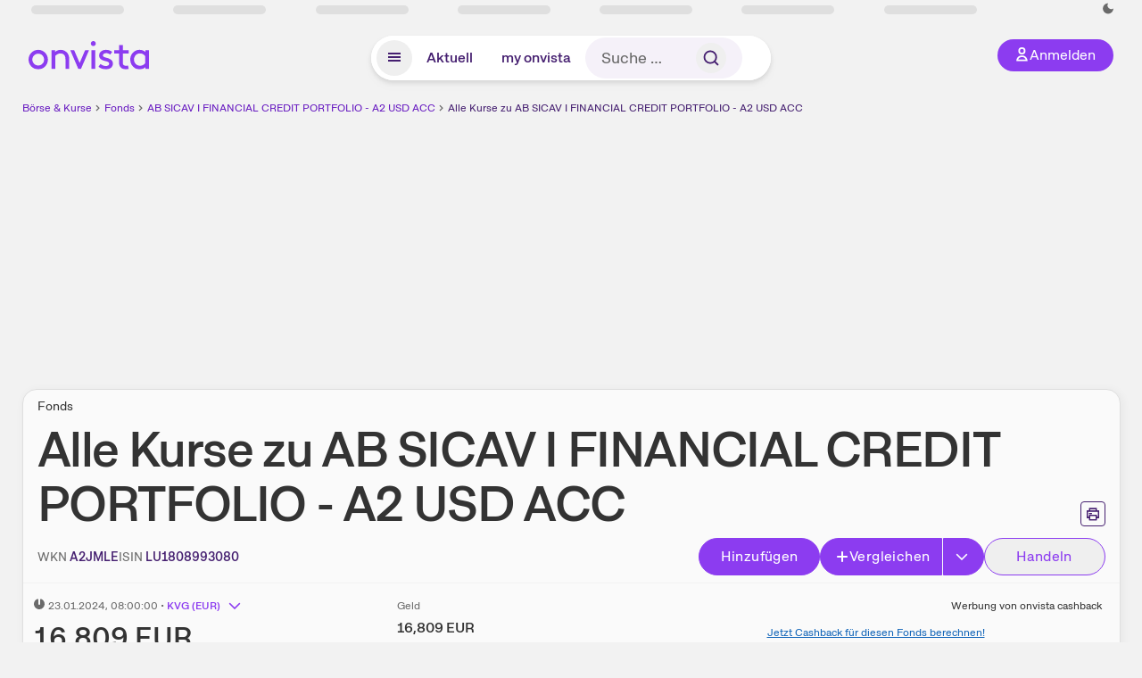

--- FILE ---
content_type: text/html; charset=utf-8
request_url: https://www.onvista.de/fonds/handelsplaetze/AB-SICAV-I-FINANCIAL-CREDIT-PORTFOLIO-A2-USD-ACC-Fonds-LU1808993080
body_size: 21289
content:
<!DOCTYPE html><html class="ov-client--web ov-app-onvista" lang="de"><head><meta charSet="utf-8"/><meta name="viewport" content="width=device-width, initial-scale=1, shrink-to-fit=no"/><meta name="robots" content="index, follow"/><meta name="theme-color" content="#8C3CF0"/><meta name="apple-mobile-web-app-title" content="onvista"/><meta name="facebook-domain-verification" content="owajq411ziinu38nar98uo7vw2ikfv"/><meta name="apple-itunes-app" content="app-id=1463977185"/><link rel="apple-touch-icon" sizes="180x180" href="/apple-touch-icon.png"/><link rel="manifest" href="/manifest.json"/><link rel="icon" type="image/svg+xml" sizes="any" href="/favicon.svg"/><link rel="icon" type="image/x-icon" href="/favicon.ico"/><link rel="apple-touch-icon" href="/apple-touch-icon.png"/><link rel="icon" type="image/x-icon" href="/favicon.png"/><link rel="apple-touch-icon" sizes="57x57" href="/favicon_57x57.png"/><link rel="apple-touch-icon" sizes="60x60" href="/favicon_60x60.png"/><link rel="apple-touch-icon" sizes="72x72" href="/favicon_72x72.png"/><link rel="apple-touch-icon" sizes="76x76" href="/favicon_76x76.png"/><link rel="apple-touch-icon" sizes="114x114" href="/favicon_114x114.png"/><link rel="apple-touch-icon" sizes="120x120" href="/favicon_120x120.png"/><link rel="apple-touch-icon" sizes="144x144" href="/favicon_144x144.png"/><link rel="apple-touch-icon" sizes="152x152" href="/favicon_152x152.png"/><link rel="apple-touch-icon" sizes="180x180" href="/favicon_180x180.png"/><link rel="icon" type="image/png" sizes="16x16" href="/favicon_16x16.png"/><link rel="icon" type="image/png" sizes="32x32" href="/favicon_32x32.png"/><link rel="icon" type="image/png" sizes="48x48" href="/favicon_48x48.png"/><link rel="icon" type="image/png" sizes="96x96" href="/favicon_96x96.png"/><link rel="icon" type="image/png" sizes="192x192" href="/favicon_192x192.png"/><link rel="canonical" href="https://www.onvista.de/fonds/handelsplaetze/AB-SICAV-I-FINANCIAL-CREDIT-PORTFOLIO-A2-USD-ACC-Fonds-LU1808993080"/><title>Kurse &amp; Handelsplätze • AB SICAV I FINANCIAL CREDIT PORTFOLIO - A2 USD ACC • A2JMLE • LU1808993080 • onvista</title><meta property="og:title" content="Kurse &amp; Handelsplätze • AB SICAV I FINANCIAL CREDIT PORTFOLIO - A2 USD ACC • A2JMLE • LU1808993080 • onvista"/><meta property="og:type" content="website"/><meta property="og:url" content="https://www.onvista.de/fonds/handelsplaetze/AB-SICAV-I-FINANCIAL-CREDIT-PORTFOLIO-A2-USD-ACC-Fonds-LU1808993080"/><meta name="twitter:title" content="Kurse &amp; Handelsplätze • AB SICAV I FINANCIAL CREDIT PORTFOLIO - A2 USD ACC • A2JMLE • LU1808993080 • onvista"/><meta property="og:site_name" content="onvista"/><meta property="og:image:type" content="image/png"/><meta property="og:image" content="https://www.onvista.de/api/og/LU1808993080.png"/><meta property="og:image:width" content="1200px"/><meta property="og:image:height" content="630px"/><link rel="image_src" href="https://www.onvista.de/api/og/LU1808993080.png"/><meta name="twitter:card" content="summary_large_image"/><meta name="twitter:image" content="https://www.onvista.de/api/og/LU1808993080.png"/><meta name="description" content="Kurse &amp; Handelsplätze | AB SICAV I FINANCIAL CREDIT PORTFOLIO - A2 USD ACC aktuell • Handelsplätze zum Fonds A2JMLE | LU1808993080"/><meta property="og:description" content="Kurse &amp; Handelsplätze | AB SICAV I FINANCIAL CREDIT PORTFOLIO - A2 USD ACC aktuell • Handelsplätze zum Fonds A2JMLE | LU1808993080"/><meta name="twitter:description" content="Kurse &amp; Handelsplätze | AB SICAV I FINANCIAL CREDIT PORTFOLIO - A2 USD ACC aktuell • Handelsplätze zum Fonds A2JMLE | LU1808993080"/><meta name="next-head-count" content="45"/><link rel="preconnect" href="https://api.onvista.de"/><link rel="preconnect" href="https://images.onvista.com"/><link rel="preconnect" href="https://cdn.privacy-mgmt.com"/><link rel="preload" href="/_next/static/css/abfae1f05dda464c.css?dpl=dpl_32nBaJFPdHLWnjGJy6ahcCquXgnC" as="style"/><link rel="preload" href="/_next/static/css/230cc05a2dc41d99.css?dpl=dpl_32nBaJFPdHLWnjGJy6ahcCquXgnC" as="style"/><link rel="preload" href="/_next/static/css/5ce9bc862c39a764.css?dpl=dpl_32nBaJFPdHLWnjGJy6ahcCquXgnC" as="style"/><link rel="stylesheet" href="/_next/static/css/abfae1f05dda464c.css?dpl=dpl_32nBaJFPdHLWnjGJy6ahcCquXgnC" data-n-g=""/><link rel="stylesheet" href="/_next/static/css/230cc05a2dc41d99.css?dpl=dpl_32nBaJFPdHLWnjGJy6ahcCquXgnC" data-n-p=""/><link rel="stylesheet" href="/_next/static/css/5ce9bc862c39a764.css?dpl=dpl_32nBaJFPdHLWnjGJy6ahcCquXgnC"/><noscript data-n-css=""></noscript><script defer="" noModule="" src="/_next/static/chunks/polyfills-42372ed130431b0a.js?dpl=dpl_32nBaJFPdHLWnjGJy6ahcCquXgnC"></script><script defer="" src="/_next/static/chunks/54902-a01a63105c9c0931.js?dpl=dpl_32nBaJFPdHLWnjGJy6ahcCquXgnC"></script><script defer="" src="/_next/static/chunks/38430-12a4a48c2358c583.js?dpl=dpl_32nBaJFPdHLWnjGJy6ahcCquXgnC"></script><script defer="" src="/_next/static/chunks/29717-3df7818acf2cde80.js?dpl=dpl_32nBaJFPdHLWnjGJy6ahcCquXgnC"></script><script defer="" src="/_next/static/chunks/15437-73b433f7d593dc1a.js?dpl=dpl_32nBaJFPdHLWnjGJy6ahcCquXgnC"></script><script defer="" src="/_next/static/chunks/66100-9c776af45c168184.js?dpl=dpl_32nBaJFPdHLWnjGJy6ahcCquXgnC"></script><script defer="" src="/_next/static/chunks/64734-76916e414a381ebd.js?dpl=dpl_32nBaJFPdHLWnjGJy6ahcCquXgnC"></script><script defer="" src="/_next/static/chunks/72676-e7ecb6bf08b6dded.js?dpl=dpl_32nBaJFPdHLWnjGJy6ahcCquXgnC"></script><script defer="" src="/_next/static/chunks/34911-59788120063c5065.js?dpl=dpl_32nBaJFPdHLWnjGJy6ahcCquXgnC"></script><script defer="" src="/_next/static/chunks/64932.f6ee4a9e388b51d7.js?dpl=dpl_32nBaJFPdHLWnjGJy6ahcCquXgnC"></script><script defer="" src="/_next/static/chunks/39936-41baeea305fb61ec.js?dpl=dpl_32nBaJFPdHLWnjGJy6ahcCquXgnC"></script><script defer="" src="/_next/static/chunks/83294-d66f8cae56cccc89.js?dpl=dpl_32nBaJFPdHLWnjGJy6ahcCquXgnC"></script><script defer="" src="/_next/static/chunks/84203-5d12dabf5022ec91.js?dpl=dpl_32nBaJFPdHLWnjGJy6ahcCquXgnC"></script><script defer="" src="/_next/static/chunks/93426.fd00d22b2886cb6f.js?dpl=dpl_32nBaJFPdHLWnjGJy6ahcCquXgnC"></script><script defer="" src="/_next/static/chunks/54723.cf1a3faea8c0eb51.js?dpl=dpl_32nBaJFPdHLWnjGJy6ahcCquXgnC"></script><script defer="" src="/_next/static/chunks/28177.135084c338c47a73.js?dpl=dpl_32nBaJFPdHLWnjGJy6ahcCquXgnC"></script><script defer="" src="/_next/static/chunks/88316.7e88d3fe4f5dcdc5.js?dpl=dpl_32nBaJFPdHLWnjGJy6ahcCquXgnC"></script><script defer="" src="/_next/static/chunks/33653.7cacf76a2dd45f1d.js?dpl=dpl_32nBaJFPdHLWnjGJy6ahcCquXgnC"></script><script defer="" src="/_next/static/chunks/18228.82f8bf9ecbc8ce65.js?dpl=dpl_32nBaJFPdHLWnjGJy6ahcCquXgnC"></script><script defer="" src="/_next/static/chunks/15722.77fc8aefcb2d537d.js?dpl=dpl_32nBaJFPdHLWnjGJy6ahcCquXgnC"></script><script defer="" src="/_next/static/chunks/27411-90b141403b574623.js?dpl=dpl_32nBaJFPdHLWnjGJy6ahcCquXgnC"></script><script defer="" src="/_next/static/chunks/65262.de6d47b0bdcbbfb6.js?dpl=dpl_32nBaJFPdHLWnjGJy6ahcCquXgnC"></script><script defer="" src="/_next/static/chunks/865.65c2a69c2e34997c.js?dpl=dpl_32nBaJFPdHLWnjGJy6ahcCquXgnC"></script><script defer="" src="/_next/static/chunks/11117.feb6dad7fae7c5e3.js?dpl=dpl_32nBaJFPdHLWnjGJy6ahcCquXgnC"></script><script src="/_next/static/chunks/webpack-aec501ba88ad48fe.js?dpl=dpl_32nBaJFPdHLWnjGJy6ahcCquXgnC" defer=""></script><script src="/_next/static/chunks/framework-e864b2c5b28b8216.js?dpl=dpl_32nBaJFPdHLWnjGJy6ahcCquXgnC" defer=""></script><script src="/_next/static/chunks/main-00818452babc9e81.js?dpl=dpl_32nBaJFPdHLWnjGJy6ahcCquXgnC" defer=""></script><script src="/_next/static/chunks/pages/_app-bd6e40f108822015.js?dpl=dpl_32nBaJFPdHLWnjGJy6ahcCquXgnC" defer=""></script><script src="/_next/static/chunks/52d4c156-cb03cadd9bce42df.js?dpl=dpl_32nBaJFPdHLWnjGJy6ahcCquXgnC" defer=""></script><script src="/_next/static/chunks/64889-ec90120b7ceaafcf.js?dpl=dpl_32nBaJFPdHLWnjGJy6ahcCquXgnC" defer=""></script><script src="/_next/static/chunks/24004-39ab6da8cdaac9c7.js?dpl=dpl_32nBaJFPdHLWnjGJy6ahcCquXgnC" defer=""></script><script src="/_next/static/chunks/19126-b7ac198a650c34f8.js?dpl=dpl_32nBaJFPdHLWnjGJy6ahcCquXgnC" defer=""></script><script src="/_next/static/chunks/4666-99d5069ccbd03b6c.js?dpl=dpl_32nBaJFPdHLWnjGJy6ahcCquXgnC" defer=""></script><script src="/_next/static/chunks/59127-6e1f51e33096f0b9.js?dpl=dpl_32nBaJFPdHLWnjGJy6ahcCquXgnC" defer=""></script><script src="/_next/static/chunks/56117-3a59213f67e03972.js?dpl=dpl_32nBaJFPdHLWnjGJy6ahcCquXgnC" defer=""></script><script src="/_next/static/chunks/61095-f3e2bbfc0c4fa3a4.js?dpl=dpl_32nBaJFPdHLWnjGJy6ahcCquXgnC" defer=""></script><script src="/_next/static/chunks/6693-884c8fbaff1f5392.js?dpl=dpl_32nBaJFPdHLWnjGJy6ahcCquXgnC" defer=""></script><script src="/_next/static/chunks/67039-28e7a2d76bf405c5.js?dpl=dpl_32nBaJFPdHLWnjGJy6ahcCquXgnC" defer=""></script><script src="/_next/static/chunks/91190-9bad2e2164840885.js?dpl=dpl_32nBaJFPdHLWnjGJy6ahcCquXgnC" defer=""></script><script src="/_next/static/chunks/92157-e02b0563cfde7c4e.js?dpl=dpl_32nBaJFPdHLWnjGJy6ahcCquXgnC" defer=""></script><script src="/_next/static/chunks/49032-34099f2bc11160a3.js?dpl=dpl_32nBaJFPdHLWnjGJy6ahcCquXgnC" defer=""></script><script src="/_next/static/chunks/20454-2a8473eb2834c9c9.js?dpl=dpl_32nBaJFPdHLWnjGJy6ahcCquXgnC" defer=""></script><script src="/_next/static/chunks/25209-faca2ec390592e9b.js?dpl=dpl_32nBaJFPdHLWnjGJy6ahcCquXgnC" defer=""></script><script src="/_next/static/chunks/13446-2810069d86045a48.js?dpl=dpl_32nBaJFPdHLWnjGJy6ahcCquXgnC" defer=""></script><script src="/_next/static/chunks/35376-c3d770cb98f41190.js?dpl=dpl_32nBaJFPdHLWnjGJy6ahcCquXgnC" defer=""></script><script src="/_next/static/chunks/pages/fonds/%5B...snapshot%5D-3c3882c000fb8cdf.js?dpl=dpl_32nBaJFPdHLWnjGJy6ahcCquXgnC" defer=""></script><script src="/_next/static/3Zi46Ik8okMsROgHLwkGK/_buildManifest.js?dpl=dpl_32nBaJFPdHLWnjGJy6ahcCquXgnC" defer=""></script><script src="/_next/static/3Zi46Ik8okMsROgHLwkGK/_ssgManifest.js?dpl=dpl_32nBaJFPdHLWnjGJy6ahcCquXgnC" defer=""></script></head><body><link rel="preload" as="image" href="/rebrand/logo/onvista-logo.svg"/><link rel="preload" as="image" href="/rebrand/logo/onvista-logo-dark.svg"/><link rel="preload" as="image" href="/rebrand/badges/badge-play-store.svg"/><link rel="preload" as="image" href="/rebrand/badges/badge-app-store.svg"/><div id="__next"><a href="#main-content" class="sr-only rounded bg-neutral-1 !px-4 !py-2 text-xl text-neutral-9 shadow focus:not-sr-only focus:absolute focus:left-2 focus:top-2 focus:z-[51]" tabindex="0">Zum Hauptinhalt springen</a><div class="relative z-50 hidden min-h-5 py-[2px] lg:block"><div class="ov-top-assets-bar mx-auto my-0 max-w-screen-2xl px-[30px] py-0" role="region" aria-label="Top-Werte"><div class="m-0 flex"><div class="max-w-full flex-1 basis-full p-0"><div class="flex flex-initial items-stretch justify-between text-sm [flex-flow:row]"><span class="bg-neutral-4 ov-top-assets-bar__skeleton mt-1"></span><span class="bg-neutral-4 ov-top-assets-bar__skeleton mt-1"></span><span class="bg-neutral-4 ov-top-assets-bar__skeleton mt-1"></span><span class="bg-neutral-4 ov-top-assets-bar__skeleton mt-1"></span><span class="bg-neutral-4 ov-top-assets-bar__skeleton mt-1"></span><span class="bg-neutral-4 ov-top-assets-bar__skeleton mt-1 lg:max-xl:!hidden"></span><span class="bg-neutral-4 ov-top-assets-bar__skeleton mt-1"></span><div class="flex min-w-[6.5625rem] flex-initial items-stretch justify-end [flex-flow:row]"></div></div></div></div></div></div><header class="ov-header-container w-full max-w-[100vw]"><section class="mx-auto xl:max-w-screen-2xl"><nav class="outer-spacing--small outer-spacing--none-left-sm outer-spacing--none-right-sm"><div class="my-6 !grid grid-cols-[15%_auto_15%] items-center gap-4 max-md:mx-auto max-md:w-80 md:mx-8"><div class="order-1 lg:hidden"></div><div class="order-2 flex justify-center lg:justify-start"><a href="/"><img src="/rebrand/logo/onvista-logo.svg" alt="onvista" width="135" height="36"/></a></div><div class="order-3 flex justify-end max-md:mr-1 lg:order-4 print:hidden"><button class="inline-flex items-center justify-center gap-1 m-0 max-md:size-10 md:h-9 md:p-3 lg:px-5 rounded-3xl text-center text-lg transition-colors text-neutral-1 bg-primary hover:bg-primary-reference outline-0 cursor-pointer"><span class="inline-block -mt-1 size-4"><svg class="" viewBox="0 0 16 16" xmlns="http://www.w3.org/2000/svg"><path d="M9.663 4a2.235 2.235 0 10-4.47 0 2.235 2.235 0 004.47 0zm1.766 0a4 4 0 11-8 0 4 4 0 018 0z" fill="currentColor"></path><path fill-rule="evenodd" clip-rule="evenodd" d="M7.429 9.143c3.461 0 5.888 2.365 6.188 5.303l.055.53.042.42H1.143l.042-.42.055-.53c.3-2.938 2.727-5.303 6.189-5.303zm0 1.735c-2.04 0-3.566 1.146-4.122 2.782h8.243c-.556-1.636-2.082-2.782-4.121-2.782z" fill="currentColor"></path></svg></span><div class="max-md:hidden">Anmelden</div></button></div><div class="relative order-4 flex justify-center max-lg:col-span-3 lg:order-3 print:hidden"><div class="fixed top-18 lg:top-10 inset-x-0 h-[50px] z-[59] flex mx-auto w-fit rounded-full bg-neutral-1 drop-shadow-md transition-transform duration-300 translate-y-0"><div class="flex min-w-80 grow items-center justify-between gap-2 rounded-full bg-neutral-1 px-[.4rem] lg:min-w-[28rem]"><button title="Menü anzeigen" aria-expanded="false" aria-controls="onvista-navigation-dialog" class="px-2 py-2 text-center text-lg no-underline !text-primary-reference font-medium rounded-full cursor-pointer hover:text-primary-highlight hover:bg-primary-detail [&amp;_*]:pointer-events-none focus:bg-primary-detail size-10"><span class="inline-block inline-block size-[22px] mt-[2px]"><svg class="" width="18" height="18" fill="none" xmlns="http://www.w3.org/2000/svg"><path d="M2 4h14v2H2V4zM2 8h14v2H2V8zM16 12H2v2h14v-2z" fill="currentColor"></path></svg></span></button><a title="Alle News anzeigen" aria-current="false" aria-controls="onvista-navigation-dialog" class="min-w-[48px] px-4 py-2 text-center text-lg no-underline !text-primary-reference font-medium rounded-full cursor-pointer hover:text-primary-highlight hover:bg-primary-detail [&amp;_*]:pointer-events-none focus:bg-primary-detail" href="/">Aktuell</a><a title="Das bewährte my onvista" aria-current="false" aria-controls="onvista-navigation-dialog" class="min-w-[48px] px-4 py-2 text-center text-lg no-underline !text-primary-reference font-medium rounded-full cursor-pointer hover:text-primary-highlight hover:bg-primary-detail [&amp;_*]:pointer-events-none focus:bg-primary-detail" href="https://my.onvista.de/">my onvista</a><button type="button" class="flex size-10 items-center justify-center rounded-full px-1 py-3 text-sm text-primary-reference hover:bg-primary-detail hover:text-primary-highlight md:hidden" title="Suche"><span class="inline-block size-[22px]"><svg class="" viewBox="0 0 18 18" fill="none" xmlns="http://www.w3.org/2000/svg"><path d="M15 15l-2.905-2.905m0 0a5.438 5.438 0 10-7.69-7.69 5.438 5.438 0 007.69 7.69z" stroke="currentColor" stroke-width="1.5" stroke-linecap="square"></path></svg></span></button><form class="relative group max-md:w-full lg:grow max-md:hidden"><div class="group flex grow flex-col"><div tabindex="-1" class="pointer-events-auto relative flex grow rounded-3xl border-2 border-solid border-transparent bg-primary-detail px-4 text-neutral-7 valid:border-positive-2 valid:text-positive-1 group-data-[valid=true]:border-positive-2 group-data-[valid=true]:bg-neutral-3 group-data-[valid=true]:[&amp;_input]:text-positive-1 invalid:border-negative-3 invalid:text-negative-1 group-data-[valid=false]:border-negative-3 group-data-[valid=false]:bg-neutral-3 group-data-[valid=false]:[&amp;_input]:text-negative-1 group-data-[disabled=true]:-neutral-3 group-data-[disabled=true]:border-transparent group-data-[disabled=true]:bg-neutral-3 focus-within:border-primary-focus focus-within:outline-primary-focus hover:border-primary-focus hover:!outline-none active:border-primary-focus pr-0 [&amp;_span]:py-[.4rem] [&amp;_button]:!size-[34px] w-44 pl-4"><input id="search" type="text" class="bodycopy-large w-full appearance-none border-none bg-transparent py-2 text-primary-reference placeholder:text-neutral-7 autofill:!bg-neutral-1 focus:outline-none disabled:!text-neutral-6 disabled:placeholder:text-neutral-6 !min-h-full !bodycopy-medium !py-0" placeholder="Suche …" autoComplete="off" value=""/><div role="suffix" aria-label="Suffix" class="flex items-center text-neutral-8 text-nowrap py-1 pl-2 pr-4 has-[button]:py-0 has-[button]:pl-1 has-[button]:pr-0 [&amp;_button]:size-[40px] [&amp;_button]:rounded-3xl [&amp;_button]:flex [&amp;_button]:items-center [&amp;_button]:justify-center hover:[&amp;_button]:bg-primary-feature [&amp;_span]:size-[22px] [&amp;_svg]:size-[22px] [&amp;_svg]:text-primary-reference"><button type="submit" title="Suchen" class="flex items-center justify-center"><span class="icon icon--SvgSearch icon--size-16 inline-block flex items-center justify-center"><svg class="icon__svg" viewBox="0 0 18 18" fill="none" xmlns="http://www.w3.org/2000/svg"><path d="M15 15l-2.905-2.905m0 0a5.438 5.438 0 10-7.69-7.69 5.438 5.438 0 007.69 7.69z" stroke="currentColor" stroke-width="1.5" stroke-linecap="square"></path></svg></span></button></div></div></div></form></div></div></div></div><div id="onvista-navigation-dialog" aria-label="" class="hidden fixed left-[50vw] translate-x-[-50%] top-36 lg:top-24 z-[60] h-full max-h-[calc(100vh-13rem)] lg:max-h-[calc(100vh-8rem)] w-auto max-lg:w-full lg:w-[1080px] max-w-[calc(100vw-1rem)] overflow-y-auto my-0 p-2 lg:mt-2 lg:h-fit rounded-2xl shadow-2xl bg-neutral-1 text-primary"><div class="md:p-1"></div></div></nav></section></header><div class="ov-announcement-container"></div><div class="ov-content"><div class="grid-container grid-container--limited-lg" id="main-content" role="main"><section class="ov-page-section grid"><div class="col col-12"><div class="col__content col__content--no-padding-vertical"><script type="application/ld+json">{"@context":"https://schema.org","@type":"BreadcrumbList","itemListElement":[{"@type":"ListItem","position":1,"name":"Börse & Kurse","item":"https://www.onvista.de/"},{"@type":"ListItem","position":2,"name":"Fonds","item":"https://www.onvista.de/fonds"},{"@type":"ListItem","position":3,"name":"AB SICAV I FINANCIAL CREDIT PORTFOLIO - A2 USD ACC","item":"https://www.onvista.de/fonds/AB-SICAV-I-FINANCIAL-CREDIT-PORTFOLIO-A2-USD-ACC-Fonds-LU1808993080"},{"@type":"ListItem","position":4,"name":"Alle Kurse zu AB SICAV I FINANCIAL CREDIT PORTFOLIO - A2 USD ACC","item":"https://www.onvista.de/fonds/handelsplaetze/AB-SICAV-I-FINANCIAL-CREDIT-PORTFOLIO-A2-USD-ACC-Fonds-LU1808993080"}]}</script><ul class="flex text-sm print:!hidden print:!float-none"><li class="flex items-baseline whitespace-nowrap"><a class="link link--primary pointer-events-auto text-sm !text-primary-highlight hover:!text-primary" target="_self" href="/">Börse &amp; Kurse</a></li><li class="flex items-baseline whitespace-nowrap"><span class="icon icon--SvgChervonRightExtraSmall icon--size-12 inline-block text-neutral-7 mx-0.5 size-[10px] relative top-[1px]"><svg class="icon__svg" viewBox="0 0 12 12" fill="none" xmlns="http://www.w3.org/2000/svg"><path d="M8.121 6.06l-4.06 4.061L3 9.061l3-3-3-3L4.06 2l4.061 4.06z" fill="currentColor"></path></svg></span><a class="link link--primary pointer-events-auto text-sm !text-primary-highlight hover:!text-primary" target="_self" href="/fonds">Fonds</a></li><li class="flex items-baseline truncate"><span class="icon icon--SvgChervonRightExtraSmall icon--size-12 inline-block text-neutral-7 mx-0.5 size-[10px] relative top-[1px]"><svg class="icon__svg" viewBox="0 0 12 12" fill="none" xmlns="http://www.w3.org/2000/svg"><path d="M8.121 6.06l-4.06 4.061L3 9.061l3-3-3-3L4.06 2l4.061 4.06z" fill="currentColor"></path></svg></span><a class="link link--primary pointer-events-auto text-sm !text-primary-highlight hover:!text-primary" target="_self" href="/fonds/AB-SICAV-I-FINANCIAL-CREDIT-PORTFOLIO-A2-USD-ACC-Fonds-LU1808993080">AB SICAV I FINANCIAL CREDIT PORTFOLIO - A2 USD ACC</a></li><li class="flex items-baseline truncate"><span class="icon icon--SvgChervonRightExtraSmall icon--size-12 inline-block text-neutral-7 mx-0.5 size-[10px] relative top-[1px]"><svg class="icon__svg" viewBox="0 0 12 12" fill="none" xmlns="http://www.w3.org/2000/svg"><path d="M8.121 6.06l-4.06 4.061L3 9.061l3-3-3-3L4.06 2l4.061 4.06z" fill="currentColor"></path></svg></span><a class="link link--primary pointer-events-auto text-sm !text-primary-reference hover:!text-primary-highlight" target="_self" href="/fonds/handelsplaetze/AB-SICAV-I-FINANCIAL-CREDIT-PORTFOLIO-A2-USD-ACC-Fonds-LU1808993080">Alle Kurse zu AB SICAV I FINANCIAL CREDIT PORTFOLIO - A2 USD ACC</a></li></ul></div></div><div class="col col-12"><div class="col__content col__content--no-padding-vertical m-0 grid"><div class="bg-neutral-2 p-0 shadow-md rounded-2xl border-1 border-neutral-4 w-full grid mx-0"><div class="col col-12 pb-0 md:px-0"><div class="col__content col__content--no-padding-vertical flex items-end justify-between"><div><div class="mb-2 text-md">Fonds</div><div class="flex items-center"><h1 class="block text-[2.5rem] lg:text-[3.5rem] leading-[110%] tracking-tight mb-0 !leading-1 font-medium md:max-lg:mr-3 max-md:text-3xl max-md:font-bold max-md:antialiased" id="alle-kurse-zu-ab-sicav-i-financial-credit-portfolio-a2-usd-acc" title="AB SICAV I FINANCIAL CREDIT PORTFOLIO - A2 USD ACC">Alle Kurse zu<!-- --> <!-- -->AB SICAV I FINANCIAL CREDIT PORTFOLIO - A2 USD ACC</h1></div></div><div class="mb-1 ml-2 max-lg:!hidden print:!float-none print:!hidden"><button type="button" title="Seite ausdrucken" aria-label="Seite ausdrucken" class="ov-button-icon ov-button-icon--small"><span class="icon icon--SvgPrint icon--size-16 inline-block"><svg class="icon__svg" viewBox="0 0 19 18" fill="none" xmlns="http://www.w3.org/2000/svg"><path d="M7.27 8.486H5.243m0 2.433V17h8.514v-6.081m-8.514 0h8.514m-8.514 0v2.838H2V5.243h15v8.514h-3.243v-2.838M5.243 2h8.514v3.243H5.243V2z" stroke="currentColor" stroke-width="1.5" stroke-linecap="square"></path><path d="M14.507 1.25v3.243h3.243v10.014h-3.243v3.243H4.493v-3.243H1.25V4.493h3.243V1.25h10.014zm-8.514 15h7.014v-4.581H5.993v4.581zM2.75 13.007h1.743v-2.838h10.014v2.838h1.743V5.993H2.75v7.014zm5.27-5.27v1.5H4.494v-1.5h3.528zM5.994 4.492h7.014V2.75H5.993v1.743z" fill="currentColor"></path></svg></span></button></div></div></div><div class="col col-12 pb-0 md:px-0"><div class="col__content col__content--no-padding-vertical flex justify-between md:max-lg:flex-col lg:items-center"><div class="max-md:hidden flex gap-4 text-md md:mr-3"><dl class="my-0"><dt class="!text-neutral-7 !inline">WKN</dt> <dd class="m-0 !inline font-medium"><input type="text" aria-label="WKN A2JMLE kopieren" class="pointer-events-none absolute left-[-1000px] size-px border-none p-0 outline-[0] print:!float-none print:!hidden" value="A2JMLE"/><span class="hidden print:inline-block">A2JMLE</span></dd></dl><dl class="my-0"><dt class="!text-neutral-7 !inline">ISIN</dt> <dd class="m-0 !inline font-medium"><input type="text" aria-label="ISIN LU1808993080 kopieren" class="pointer-events-none absolute left-[-1000px] size-px border-none p-0 outline-[0] print:!float-none print:!hidden" value="LU1808993080"/><span class="hidden print:inline-block">LU1808993080</span></dd></dl></div><div class="text-sm max-lg:max-w-[55vw] md:hidden"><dl class="my-0 truncate"><dt class="!text-neutral-7 !inline">WKN</dt> <dd class="m-0 !inline font-medium"><input type="text" aria-label="WKN A2JMLE kopieren" class="pointer-events-none absolute left-[-1000px] size-px border-none p-0 outline-[0] print:!float-none print:!hidden" value="A2JMLE"/><span class="hidden print:inline-block">A2JMLE</span></dd></dl></div><div class="text-sm md:hidden"><dl class="my-0 truncate"><dt class="!text-neutral-7 !inline">ISIN</dt> <dd class="m-0 !inline font-medium"><input type="text" aria-label="ISIN LU1808993080 kopieren" class="pointer-events-none absolute left-[-1000px] size-px border-none p-0 outline-[0] print:!float-none print:!hidden" value="LU1808993080"/><span class="hidden print:inline-block">LU1808993080</span></dd></dl></div><div class="max-md:hidden whitespace-nowrap flex gap-x-4 md:max-lg:mt-4"><button type="button" class="group pointer-events-auto inline-flex items-center rounded-full justify-center not-italic font-normal transition-colors disabled:pointer-events-none tracking-wide no-underline border-1 border-solid border-primary bg-primary !text-neutral-1 focus:!outline-none focus-visible:outline-0 focus-visible:ring-2 hover:border-primary-highlight hover:bg-primary-highlight hover:text-primary-feature focus-visible:!border-primary-highlight focus-visible:bg-primary-highlight focus-visible:text-primary-feature focus-visible:ring-primary-focus disabled:border-neutral-4 disabled:bg-neutral-4 disabled:!text-neutral-6 px-4 py-2 text-md md:text-lg gap-[2px] md:gap-1 min-w-[8.5rem]">Hinzufügen</button><div class="flex"><button type="button" class="group pointer-events-auto inline-flex items-center rounded-full justify-center not-italic font-normal transition-colors disabled:pointer-events-none tracking-wide no-underline border-1 border-solid border-primary bg-primary !text-neutral-1 focus:!outline-none focus-visible:outline-0 focus-visible:ring-2 hover:border-primary-highlight hover:bg-primary-highlight hover:text-primary-feature focus-visible:!border-primary-highlight focus-visible:bg-primary-highlight focus-visible:text-primary-feature focus-visible:ring-primary-focus disabled:border-neutral-4 disabled:bg-neutral-4 disabled:!text-neutral-6 px-4 py-2 text-md md:text-lg gap-[2px] md:gap-1 pr-3 rounded-r-none grow"><span class="icon icon--SvgCdPlus16 icon--size-16 inline-block"><svg class="icon__svg" viewBox="0 0 16 16" xmlns="http://www.w3.org/2000/svg" xmlns:xlink="http://www.w3.org/1999/xlink"><path d="M13 7H9V3c0-.6-.4-1-1-1s-1 .4-1 1v4H3c-.6 0-1 .4-1 1s.4 1 1 1h4v4c0 .6.4 1 1 1s1-.4 1-1V9h4c.6 0 1-.4 1-1s-.4-1-1-1z" fill="currentColor"></path><defs><path id="cd_plus-16_svg__a" d="M-356-537h570v54h-570z"></path></defs><clipPath id="cd_plus-16_svg__b"><use xlink:href="#cd_plus-16_svg__a" overflow="visible"></use></clipPath><g clip-path="url(#cd_plus-16_svg__b)"><defs><path id="cd_plus-16_svg__c" d="M-872-2077h1920v4185H-872z"></path></defs></g><g><defs><path id="cd_plus-16_svg__d" d="M-356-537h570v54h-570z"></path></defs><clipPath id="cd_plus-16_svg__e"><use xlink:href="#cd_plus-16_svg__d" overflow="visible"></use></clipPath><g clip-path="url(#cd_plus-16_svg__e)"><defs><path id="cd_plus-16_svg__f" d="M-872-2077h1920v4185H-872z"></path></defs></g></g><g><defs><path id="cd_plus-16_svg__g" d="M-872-2077h1920v4185H-872z"></path></defs></g></svg></span>Vergleichen</button><button type="button" class="group pointer-events-auto inline-flex items-center rounded-full justify-center not-italic font-normal transition-colors disabled:pointer-events-none tracking-wide no-underline border-1 border-solid border-primary bg-primary !text-neutral-1 focus:!outline-none focus-visible:outline-0 focus-visible:ring-2 hover:border-primary-highlight hover:bg-primary-highlight hover:text-primary-feature focus-visible:!border-primary-highlight focus-visible:bg-primary-highlight focus-visible:text-primary-feature focus-visible:ring-primary-focus disabled:border-neutral-4 disabled:bg-neutral-4 disabled:!text-neutral-6 px-4 py-2 text-md md:text-lg gap-[2px] md:gap-1 ml-px pl-3 rounded-l-none"><span class="icon icon--SvgChevronRight icon--size-16 inline-block rotate-90"><svg class="icon__svg" viewBox="0 0 16 16" fill="none" xmlns="http://www.w3.org/2000/svg"><path d="M4.606 13.333L9.94 8 4.606 2.666l1.061-1.06L12.06 8l-6.393 6.394-1.06-1.06z" fill="currentColor"></path></svg></span></button></div><button type="button" class="group pointer-events-auto inline-flex items-center rounded-full justify-center not-italic font-normal transition-colors disabled:pointer-events-none tracking-wide no-underline border-1 border-solid border-primary !text-primary focus:!outline-none focus-visible:outline-0 focus-visible:ring-2 hover:border-primary-highlight hover:bg-primary-feature hover:text-primary-highlight focus-visible:!border-primary-focus focus-visible:!bg-primary-feature focus-visible:text-primary-highlight focus-visible:ring-primary-focus disabled:border-neutral-5 disabled:bg-neutral-1 disabled:!text-neutral-6 px-4 py-2 text-md md:text-lg gap-[2px] md:gap-1 min-w-[8.5rem]" title="Direkt handeln über unsere Partner-Broker">Handeln</button></div></div></div><div class="col col-12 p-0 max-md:!hidden"><div class="col__content col__content--no-padding"><hr class="separator"/></div></div><div class="col col-12 !py-0 max-md:!pb-2 md:px-0"><div class="col__content col__content--no-padding-vertical"><div class="grid pt-0"><div class="col col--sm-4 col--md-4 col--lg-4 col--xl-4 max-md:!mt-3"><div class="subline text-sm"><span class="icon icon--SvgOvCodeQualityRlt icon--size-12 inline-block size-3 leading-3 mr-1" title="Echtzeit"><svg class="icon__svg" viewBox="0 0 12 12" xmlns="http://www.w3.org/2000/svg"><path fill="currentColor" d="M8.32.462c2.4 1 4 3.6 3.6 6.5-.4 2.6-2.6 4.7-5.2 5-3.6.4-6.7-2.4-6.7-6 0-2.5 1.5-4.6 3.7-5.5.6-.3 1.3.2 1.3.8v4.7c0 .6.5 1 1 1s1-.4 1-1v-4.7c0-.6.7-1.1 1.3-.8z"></path></svg></span><time dateTime="2024-01-23T08:00:00+01:00" class="subline" title="23.01.2024, 08:00">23.01.2024<!-- -->, 08:00:00<!-- --> </time> • <button type="button" class="group pointer-events-auto inline-flex items-center rounded-full justify-center not-italic transition-colors disabled:pointer-events-none tracking-wide no-underline focus-visible:ring-none !gap-[6px] !p-0 hover:!text-primary-highlight focus-visible:!ring-none focus-visible:!text-primary-highlight focus-visible:outline focus-visible:outline-2 focus-visible:outline-offset-4 focus-visible:outline-primary-focus disabled:border-neutral-5 disabled:!text-neutral-6 py-1 text-sm md:text-md gap-[2px] md:gap-1 md:!hidden print:!inline-block px-0 font-bold !text-primary">KVG (EUR)<span class="flex items-center justify-center shrink-0 -translate-x-1 transition-transform duration-200 group-hover:translate-x-0 !size-3"><span class="icon icon--SvgChevronRight icon--size-16 inline-block"><svg class="icon__svg" viewBox="0 0 16 16" fill="none" xmlns="http://www.w3.org/2000/svg"><path d="M4.606 13.333L9.94 8 4.606 2.666l1.061-1.06L12.06 8l-6.393 6.394-1.06-1.06z" fill="currentColor"></path></svg></span></span></button><div class="layer-tooltip__container max-md:!hidden"><label for="market-select-layer" class="layer-tooltip__label layer-tooltip--xl-min-label" data-role="layer__trigger-label"><span class="button button--xsmall button--icon px-0 font-bold !text-primary"><span class="button__inner">KVG (EUR)<span class="icon icon--SvgChevronBottom icon--size-16 inline-block button__icon !ml-2"><svg class="icon__svg" viewBox="0 0 16 16" fill="currentColor" xmlns="http://www.w3.org/2000/svg"><path d="M2.667 4.606L8 9.94l5.334-5.334 1.06 1.061L8 12.06 1.606 5.667l1.06-1.06z"></path></svg></span></span></span></label></div></div><div class="mt-2 flex"><data class="text-neutral-8 whitespace-nowrap text-4xl max-md:text-2xl font-bold" value="16.808962">16,809<span> <!-- -->EUR</span></data></div><div class="text-2xl mt-1 font-medium max-md:text-xl md:mt-3"><data class="text-positive whitespace-nowrap" value="0.040091">+0,040<span> <!-- -->EUR</span></data><data class="text-positive whitespace-nowrap ml-4" value="0.2391">+0,24<span> <!-- -->%</span></data></div></div><div class="col col--sm-4 col--md-4 col--lg-4 col--xl-4"><div class="mb-4"><div class="subline text-sm">Geld</div><div class="flex items-baseline mt-1"><data class="text-neutral-8 whitespace-nowrap font-medium" value="16.808962">16,809<span> <!-- -->EUR</span></data></div></div><div><div class="subline text-sm">Brief</div><div class="flex items-baseline mt-1"><data class="text-neutral-8 whitespace-nowrap font-medium" value="16.808962">16,809<span> <!-- -->EUR</span></data></div></div></div><div class="col col--sm-4 col--md-8 col--lg-4 col--xl-4 ov-fullwidth-sm !bg-neutral-2 !px-4 text-sm print:!float-none print:!hidden"><div class="ov-label text-right">W​e​r​b​u​n​g von onvista cashback</div><div class="mt-3"><a class="link link--tertiary pointer-events-auto link--underline text-sm" target="_blank" rel="noopener noreferer" href="https://rentablo.de/onvista-cashback/fonds-provisionsrechner?state=LU1808993080%3D10000&amp;bic=COBADEHDXXX&amp;utm_source=onvista&amp;utm_medium=display&amp;utm_content=20220301-fonds-view">Jetzt Cashback für diesen Fonds berechnen!</a><br/>Wir holen für dich die Verwaltungs­vergütungen beim Fonds­sparen zurück und zahlen dir die Bestands­provisionen, auch für bereits gekaufte Fonds, aus.</div></div><div class="col col-12 pt-4 pb-0 md:!hidden"><div class="flex flex-wrap gap-4"><button type="button" class="group pointer-events-auto inline-flex items-center rounded-full justify-center not-italic font-normal transition-colors disabled:pointer-events-none tracking-wide no-underline border-1 border-solid border-primary bg-primary !text-neutral-1 focus:!outline-none focus-visible:outline-0 focus-visible:ring-2 hover:border-primary-highlight hover:bg-primary-highlight hover:text-primary-feature focus-visible:!border-primary-highlight focus-visible:bg-primary-highlight focus-visible:text-primary-feature focus-visible:ring-primary-focus disabled:border-neutral-4 disabled:bg-neutral-4 disabled:!text-neutral-6 px-4 py-2 text-md md:text-lg gap-[2px] md:gap-1 text-nowrap grow shrink-0 w-full min-[460px]:w-[45%]">Hinzufügen</button><div class="text-nowrap grow shrink-0 w-full min-[460px]:w-[45%]"><div class="flex"><button type="button" class="group pointer-events-auto inline-flex items-center rounded-full justify-center not-italic font-normal transition-colors disabled:pointer-events-none tracking-wide no-underline border-1 border-solid border-primary bg-primary !text-neutral-1 focus:!outline-none focus-visible:outline-0 focus-visible:ring-2 hover:border-primary-highlight hover:bg-primary-highlight hover:text-primary-feature focus-visible:!border-primary-highlight focus-visible:bg-primary-highlight focus-visible:text-primary-feature focus-visible:ring-primary-focus disabled:border-neutral-4 disabled:bg-neutral-4 disabled:!text-neutral-6 px-4 py-2 text-md md:text-lg gap-[2px] md:gap-1 pr-3 rounded-r-none grow"><span class="icon icon--SvgCdPlus16 icon--size-16 inline-block"><svg class="icon__svg" viewBox="0 0 16 16" xmlns="http://www.w3.org/2000/svg" xmlns:xlink="http://www.w3.org/1999/xlink"><path d="M13 7H9V3c0-.6-.4-1-1-1s-1 .4-1 1v4H3c-.6 0-1 .4-1 1s.4 1 1 1h4v4c0 .6.4 1 1 1s1-.4 1-1V9h4c.6 0 1-.4 1-1s-.4-1-1-1z" fill="currentColor"></path><defs><path id="cd_plus-16_svg__a" d="M-356-537h570v54h-570z"></path></defs><clipPath id="cd_plus-16_svg__b"><use xlink:href="#cd_plus-16_svg__a" overflow="visible"></use></clipPath><g clip-path="url(#cd_plus-16_svg__b)"><defs><path id="cd_plus-16_svg__c" d="M-872-2077h1920v4185H-872z"></path></defs></g><g><defs><path id="cd_plus-16_svg__d" d="M-356-537h570v54h-570z"></path></defs><clipPath id="cd_plus-16_svg__e"><use xlink:href="#cd_plus-16_svg__d" overflow="visible"></use></clipPath><g clip-path="url(#cd_plus-16_svg__e)"><defs><path id="cd_plus-16_svg__f" d="M-872-2077h1920v4185H-872z"></path></defs></g></g><g><defs><path id="cd_plus-16_svg__g" d="M-872-2077h1920v4185H-872z"></path></defs></g></svg></span>Vergleichen</button><button type="button" class="group pointer-events-auto inline-flex items-center rounded-full justify-center not-italic font-normal transition-colors disabled:pointer-events-none tracking-wide no-underline border-1 border-solid border-primary bg-primary !text-neutral-1 focus:!outline-none focus-visible:outline-0 focus-visible:ring-2 hover:border-primary-highlight hover:bg-primary-highlight hover:text-primary-feature focus-visible:!border-primary-highlight focus-visible:bg-primary-highlight focus-visible:text-primary-feature focus-visible:ring-primary-focus disabled:border-neutral-4 disabled:bg-neutral-4 disabled:!text-neutral-6 px-4 py-2 text-md md:text-lg gap-[2px] md:gap-1 ml-px pl-3 rounded-l-none"><span class="icon icon--SvgChevronRight icon--size-16 inline-block rotate-90"><svg class="icon__svg" viewBox="0 0 16 16" fill="none" xmlns="http://www.w3.org/2000/svg"><path d="M4.606 13.333L9.94 8 4.606 2.666l1.061-1.06L12.06 8l-6.393 6.394-1.06-1.06z" fill="currentColor"></path></svg></span></button></div></div><button type="button" class="group pointer-events-auto inline-flex items-center rounded-full justify-center not-italic font-normal transition-colors disabled:pointer-events-none tracking-wide no-underline border-1 border-solid border-primary !text-primary focus:!outline-none focus-visible:outline-0 focus-visible:ring-2 hover:border-primary-highlight hover:bg-primary-feature hover:text-primary-highlight focus-visible:!border-primary-focus focus-visible:!bg-primary-feature focus-visible:text-primary-highlight focus-visible:ring-primary-focus disabled:border-neutral-5 disabled:bg-neutral-1 disabled:!text-neutral-6 px-4 py-2 text-md md:text-lg gap-[2px] md:gap-1 text-nowrap grow shrink-0 w-full min-[460px]:w-[45%]" title="Direkt handeln über unsere Partner-Broker">Handeln</button></div></div></div></div></div><div class="col col-12 py-0 md:px-0"><div class="col__content col__content--no-padding"><hr class="separator max-lg:!hidden"/><div class="flex flex-wrap justify-between md:mx-4"><div class="my-2 max-md:basis-2/5 md:max-lg:basis-[30%]"><div class="subline mb-1 flex items-baseline text-sm"><span class="flex min-h-7 items-center">Fondsvolumen</span></div><div class="text-xl font-medium">–</div></div><div class="my-2 max-md:basis-2/5 md:max-lg:basis-[30%]"><div class="subline mb-1 flex items-baseline text-sm"><span class="flex min-h-7 items-center">Ausgabeaufschlag</span></div><div class="text-xl font-medium">–</div></div><div class="my-2 max-md:basis-2/5 md:max-lg:basis-[30%]"><div class="subline mb-1 flex items-baseline text-sm"><span class="flex min-h-7 items-center">Laufende Kosten</span></div><div class="text-xl font-medium">–</div></div><div class="my-2 max-md:basis-2/5 md:max-lg:basis-[30%]"><div class="subline mb-1 flex items-baseline text-sm"><span class="flex min-h-7 items-center">Morningstar-Rating</span></div><div class="text-xl font-medium">–</div></div><div class="my-2 max-md:basis-2/5 md:max-lg:basis-[30%]"><div class="subline mb-1 flex items-baseline text-sm"><span class="flex min-h-7 items-center">Ertrags­ver­wendung</span></div><div class="text-xl font-medium">–</div></div><div class="my-2 max-md:basis-2/5 md:max-lg:basis-[30%]"><div class="subline mb-1 flex items-baseline text-sm"><span class="flex min-h-7 items-center">Morningstar ESG-Rating</span></div><div class="text-xl font-medium">–</div></div></div><hr class="separator max-lg:!hidden"/></div></div></div></div></div><div class="col col-12"><div class="col__content col__content--no-padding-vertical"><div style="min-height:56px"></div></div></div><div class="col col-12 mt-7 lg:p-0 print:!hidden print:!float-none"><div class="col__content col__content--no-padding-vertical"><div class="relative h-7 group block mt-8"><div class="flex justify-center absolute left-0 top-[-13px] w-full"><div class="TabNavigation_ovTabNavigationScrollContainer__TGic7 bg-neutral-2 rounded-4xl lg:rounded-3xl max-w-screen-xl border-1 border-neutral-4 shadow-md" aria-label="Tab Navigation"><ul class="m-0 flex rounded-3xl p-0"><li class="list-none text-center rounded-3xl lg:rounded-3xl transition-colors duration-100 ease-in TabNavigation_ovTabNavigationTab__AcevF hover:bg-primary-detail hover:text-primary-highlight focus:bg-primary-focus focus:text-primary-detail focus:outline-none focus:ring-0" tabindex="-1"><a class="link link--unstyled pointer-events-auto flex items-center justify-center whitespace-nowrap font-medium !outline-none text-md group-[.block]:text-lg px-3 py-[5px] leading-tight group-[.block]:px-4 group-[.block]:py-[10px] !text-primary-reference" target="_self" tabindex="-1" href="/fonds/AB-SICAV-I-FINANCIAL-CREDIT-PORTFOLIO-A2-USD-ACC-Fonds-LU1808993080">Übersicht</a></li><li class="list-none text-center rounded-3xl lg:rounded-3xl transition-colors duration-100 ease-in TabNavigation_ovTabNavigationTab__AcevF hover:bg-primary-detail hover:text-primary-highlight focus:bg-primary-focus focus:text-primary-detail focus:outline-none focus:ring-0" tabindex="-1"><a class="link link--unstyled pointer-events-auto flex items-center justify-center whitespace-nowrap font-medium !outline-none text-md group-[.block]:text-lg px-3 py-[5px] leading-tight group-[.block]:px-4 group-[.block]:py-[10px] !text-primary-reference" target="_self" tabindex="-1" href="/fonds/chart/AB-SICAV-I-FINANCIAL-CREDIT-PORTFOLIO-A2-USD-ACC-Fonds-LU1808993080">Chart</a></li><li class="list-none text-center rounded-3xl lg:rounded-3xl transition-colors duration-100 ease-in TabNavigation_ovTabNavigationTab__AcevF ovTabNavigationTabActive text-primary-highlight/50 bg-primary-feature font-bold hover:bg-primary-detail hover:text-primary-highlight focus:bg-primary-focus focus:text-primary-detail focus:outline-none focus:ring-0" tabindex="-1"><a class="link link--unstyled pointer-events-auto flex items-center justify-center whitespace-nowrap font-medium !outline-none text-md group-[.block]:text-lg px-3 py-[5px] leading-tight group-[.block]:px-4 group-[.block]:py-[10px] !text-primary-highlight" target="_self" tabindex="0" href="/fonds/handelsplaetze/AB-SICAV-I-FINANCIAL-CREDIT-PORTFOLIO-A2-USD-ACC-Fonds-LU1808993080">Alle Kurse</a></li><li class="list-none text-center rounded-3xl lg:rounded-3xl transition-colors duration-100 ease-in TabNavigation_ovTabNavigationTab__AcevF hover:bg-primary-detail hover:text-primary-highlight focus:bg-primary-focus focus:text-primary-detail focus:outline-none focus:ring-0" tabindex="-1"><a class="link link--unstyled pointer-events-auto flex items-center justify-center whitespace-nowrap font-medium !outline-none text-md group-[.block]:text-lg px-3 py-[5px] leading-tight group-[.block]:px-4 group-[.block]:py-[10px] !text-primary-reference" target="_self" tabindex="-1" href="/fonds/anlageschwerpunkt/AB-SICAV-I-FINANCIAL-CREDIT-PORTFOLIO-A2-USD-ACC-Fonds-LU1808993080">Anlageschwerpunkt</a></li><li class="list-none text-center rounded-3xl lg:rounded-3xl transition-colors duration-100 ease-in TabNavigation_ovTabNavigationTab__AcevF hover:bg-primary-detail hover:text-primary-highlight focus:bg-primary-focus focus:text-primary-detail focus:outline-none focus:ring-0" tabindex="-1"><a class="link link--unstyled pointer-events-auto flex items-center justify-center whitespace-nowrap font-medium !outline-none text-md group-[.block]:text-lg px-3 py-[5px] leading-tight group-[.block]:px-4 group-[.block]:py-[10px] !text-primary-reference" target="_self" tabindex="-1" href="/fonds/nachhaltigkeit/AB-SICAV-I-FINANCIAL-CREDIT-PORTFOLIO-A2-USD-ACC-Fonds-LU1808993080"><span class="icon icon--SvgPremiumStar icon--size-16 inline-block -ml-1.5 !min-w-0 mr-1"><svg class="icon__svg" viewBox="0 0 18 18" fill="none" xmlns="http://www.w3.org/2000/svg"><path d="M9 1a8 8 0 110 16A8 8 0 019 1zM7.352 6.886L3.667 7.4l2.666 2.506-.629 3.537L9 11.774l3.296 1.67-.629-3.537 2.666-2.506-3.685-.515L9 3.667 7.352 6.886z" fill="currentColor"></path></svg></span>Nachhaltigkeit</a></li></ul></div></div></div></div></div><div class="col col-12 pt-8 Styles_ov-snapshot-tabs__4huQW"><div class="col__content col__content--no-padding-vertical"><section class="!grid gap-4 grid-cols-1"><section class="mb-8 w-full lg:col-span-8"><div class="mb-2 md:mb-3"><div class="flex flex-col md:flex-row md:items-center md:justify-between"><h2 class="block text-[2rem] lg:text-[2.75rem] leading-[120%] font-medium tracking-tight mb-0 !leading-1" id="alle-kurse">Alle Kurse</h2></div></div><div class="bg-neutral-2 p-0 shadow-md rounded-2xl border-1 border-neutral-4"><div class=""><div class=""><div class="ov-carousel ov-carousel--standard rounded-2xl"><div class="ov-carousel__wrapper"><div class="ov-carousel__inner scrollbar-hide pb-1"><table class="ov-table !table w-full border-collapse [&amp;_thead_th]:whitespace-nowrap [&amp;_thead_th]:text-md [&amp;_thead_th]:font-medium [&amp;_thead_th]:text-neutral-7 [&amp;_tbody&gt;tr:first-child]:border-t-1 [&amp;_tbody&gt;tr:first-child]:border-t-neutral-6 [&amp;_tbody&gt;tr:last-child]:border-b-0 [&amp;_tbody&gt;tr]:border-b-1 [&amp;_tbody&gt;tr]:border-b-neutral-4 [&amp;_tr&gt;td:first-child]:pl-4 [&amp;_tr&gt;td:last-child]:pr-4 [&amp;_th:first-child]:pl-4 [&amp;_th:last-child]:pr-4 [&amp;_th]:text-neutral-9 !text-neutral-7 [&amp;_thead&gt;tr:last-child]:bg-transparent mt-0"><thead><tr tabindex="0" class="ov-table-row--height"><th class="!p-2 text-left align-top text-md">Kursquelle</th><th class="!p-2 text-right align-top text-md max-md:!hidden">Vol. gesamt</th><th class="!p-2 text-right align-top text-md">letzter Kurs<br/><div class="label whitespace-nowrap text-sm font-thin">Zeit · Volumen</div></th><th class="!p-2 text-right align-top text-md max-md:!hidden">aktuell<br/><div class="label whitespace-nowrap text-sm font-thin">akt %</div></th><th class="!p-2 text-right align-top text-md max-md:!hidden">Geld<br/><div class="label whitespace-nowrap text-sm font-thin">Zeit · Volumen</div></th><th class="!p-2 text-right align-top text-md max-md:!hidden">Brief<br/><div class="label whitespace-nowrap text-sm font-thin">Zeit · Volumen</div></th><th class="!p-2 text-right align-top text-md max-md:!hidden">Spread abs.<br/><div class="label whitespace-nowrap text-sm font-thin">Spread in %</div></th><th class="!p-2 text-right align-middle"><span class="sr-only">Einstellungen</span></th></tr></thead><tbody><tr tabindex="0" class="ov-table-row--height border-b border-b-neutral-3 !bg-neutral-2"><td class="!p-2 text-left align-top"><div class="flex max-lg:flex-col"><div><div class="font-medium">KVG</div><div class="subline mt-1 text-sm font-thin">Echtzeit</div></div></div></td><td class="!p-2 text-right align-top max-md:!hidden">–</td><td class="!p-2 text-right align-top"><data class="text-neutral-8 whitespace-nowrap" value="16.808962">16,809<span> <!-- -->EUR</span></data><span class="text-sm md:hidden"><br/><data class="text-positive whitespace-nowrap" value="0.040091">+0,040<span> <!-- -->EUR</span></data><span class="md:hidden"> · </span><br class="max-md:hidden"/><data class="text-positive whitespace-nowrap text-sm" value="0.2391">+0,24<span> <!-- -->%</span></data></span><div class="subline whitespace-nowrap text-sm"><span class="text-neutral-7 subline">23.01.2024<!-- -->, 08:00:00<!-- --> </span> · <!-- -->unbekannt</div></td><td class="!p-2 text-right align-top max-md:!hidden"><data class="text-positive whitespace-nowrap" value="0.040091">+0,040<span> <!-- -->EUR</span></data><span class="md:hidden"> · </span><br class="max-md:hidden"/><data class="text-positive whitespace-nowrap text-sm" value="0.2391">+0,24<span> <!-- -->%</span></data></td><td class="!p-2 text-right align-top max-md:!hidden"><data class="text-neutral-8 whitespace-nowrap" value="16.808962">16,809<span> <!-- -->EUR</span></data><div class="subline text-sm"><span class="text-neutral-7 subline">23.01.2024<!-- -->, 08:00:00<!-- --> </span> · <!-- -->unbekannt</div></td><td class="!p-2 text-right align-top max-md:!hidden"><data class="text-neutral-8 whitespace-nowrap" value="16.808962">16,809<span> <!-- -->EUR</span></data><div class="subline text-sm"><span class="text-neutral-7 subline">23.01.2024<!-- -->, 08:00:00<!-- --> </span> · <!-- -->unbekannt</div></td><td class="!p-2 text-right align-top max-md:!hidden"><data class="text-neutral-8 whitespace-nowrap" value="0">0,000<span> <!-- -->EUR</span></data><br/><data class="text-neutral-8 whitespace-nowrap text-sm subline" value="0">0,00<span> <!-- -->%</span></data></td><td class="!p-2 text-right align-top"><button type="button" title="Weitere Aktionen" aria-label="Weitere Aktionen" class="ov-button-icon ov-button-icon--small border-0 pointer-events-auto"><span class="icon icon--SvgDotMenu icon--size-24 inline-block"><svg class="icon__svg" viewBox="0 0 24 24" fill="none" xmlns="http://www.w3.org/2000/svg"><path d="M14.45 20.567a2.1 2.1 0 11-4.2 0 2.1 2.1 0 014.2 0zm0-8.567a2.1 2.1 0 11-4.2 0 2.1 2.1 0 014.2 0zm0-8.566a2.1 2.1 0 11-4.2 0 2.1 2.1 0 014.2 0z" fill="currentColor"></path></svg></span></button></td></tr><tr tabindex="0" class="ov-table-row--height border-b border-b-neutral-3 !bg-neutral-2"><td class="!p-2 text-left align-top"><div class="flex max-lg:flex-col"><div><div class="font-medium">KVG</div><div class="subline mt-1 text-sm font-thin">Echtzeit</div></div></div></td><td class="!p-2 text-right align-top max-md:!hidden">–</td><td class="!p-2 text-right align-top"><data class="text-neutral-8 whitespace-nowrap" value="18.25">18,250<span> <!-- -->USD</span></data><span class="text-sm md:hidden"><br/><data class="text-positive whitespace-nowrap" value="0.01">+0,010<span> <!-- -->USD</span></data><span class="md:hidden"> · </span><br class="max-md:hidden"/><data class="text-positive whitespace-nowrap text-sm" value="0.0548">+0,05<span> <!-- -->%</span></data></span><div class="subline whitespace-nowrap text-sm"><span class="text-neutral-7 subline">23.01.2024<!-- -->, 08:00:00<!-- --> </span> · <!-- -->unbekannt</div></td><td class="!p-2 text-right align-top max-md:!hidden"><data class="text-positive whitespace-nowrap" value="0.01">+0,010<span> <!-- -->USD</span></data><span class="md:hidden"> · </span><br class="max-md:hidden"/><data class="text-positive whitespace-nowrap text-sm" value="0.0548">+0,05<span> <!-- -->%</span></data></td><td class="!p-2 text-right align-top max-md:!hidden"><data class="text-neutral-8 whitespace-nowrap" value="18.25">18,250<span> <!-- -->USD</span></data><div class="subline text-sm"><span class="text-neutral-7 subline">23.01.2024<!-- -->, 08:00:00<!-- --> </span> · <!-- -->unbekannt</div></td><td class="!p-2 text-right align-top max-md:!hidden"><data class="text-neutral-8 whitespace-nowrap" value="18.25">18,250<span> <!-- -->USD</span></data><div class="subline text-sm"><span class="text-neutral-7 subline">23.01.2024<!-- -->, 08:00:00<!-- --> </span> · <!-- -->unbekannt</div></td><td class="!p-2 text-right align-top max-md:!hidden"><data class="text-neutral-8 whitespace-nowrap" value="0">0,000<span> <!-- -->USD</span></data><br/><data class="text-neutral-8 whitespace-nowrap text-sm subline" value="0">0,00<span> <!-- -->%</span></data></td><td class="!p-2 text-right align-top"><button type="button" title="Weitere Aktionen" aria-label="Weitere Aktionen" class="ov-button-icon ov-button-icon--small border-0 pointer-events-auto"><span class="icon icon--SvgDotMenu icon--size-24 inline-block"><svg class="icon__svg" viewBox="0 0 24 24" fill="none" xmlns="http://www.w3.org/2000/svg"><path d="M14.45 20.567a2.1 2.1 0 11-4.2 0 2.1 2.1 0 014.2 0zm0-8.567a2.1 2.1 0 11-4.2 0 2.1 2.1 0 014.2 0zm0-8.566a2.1 2.1 0 11-4.2 0 2.1 2.1 0 014.2 0z" fill="currentColor"></path></svg></span></button></td></tr></tbody></table></div></div></div></div></div></div></section></section><section><h2 class="block text-[2rem] lg:text-[2.75rem] leading-[120%] font-medium tracking-tight" id="times-sales">Times &amp; Sales</h2></section><section class="mb-8 w-full"><div class="mb-2 md:mb-3"><div class="flex flex-col md:flex-row md:items-center md:justify-between"><h2 class="block text-[2rem] lg:text-[2.75rem] leading-[120%] font-medium tracking-tight" id="historische-kurse-zu-ab-sicav-i-financial-credit-portfolio-a2-usd-acc">Historische Kurse zu <!-- -->AB SICAV I FINANCIAL CREDIT PORTFOLIO - A2 USD ACC</h2></div></div><div class="bg-neutral-2 p-0 shadow-md rounded-2xl border-1 border-neutral-4"><div class=""><div class="relative px-1 py-2 lg:p-3" data-testid="alert-box-negative"><div class="bg-neutral-2 shadow-md rounded-2xl border-neutral-4 shadow-[rgba(40,55,60,0.15)_0_0.5rem_1rem] relative p-3 text-neutral-9 border-1 !border-negative-3">Aktuell stehen keine historischen Kursdaten für dieses Instrument zur Verfügung. Versuche es bitte später nochmal.</div></div></div></div></section></div></div></section></div></div><footer role="contentinfo" class="dark mt-6 flex justify-center bg-footer-background p-8 text-md text-neutral-5 print:hidden"><div class="flex w-full max-w-[var(--max-width)] flex-col gap-10 2xl:mx-28"><div class="flex justify-between gap-10 max-lg:flex-col"><div><a href="/"><img src="/rebrand/logo/onvista-logo-dark.svg" alt="onvista" width="135" height="36"/></a></div><div class="flex gap-10 max-lg:flex-col xl:gap-20"><div class="flex gap-5 max-md:flex-col md:max-lg:gap-0 lg:flex-col"><div class="flex flex-col gap-5 md:max-lg:w-1/3"><div class="flex max-md:justify-between md:flex-col"><div class="mb-1 text-sm font-normal uppercase text-neutral-7 lg:mb-2">Social Media</div><div class="flex w-1/2 gap-4"><a aria-label="onvista auf Facebook" class="link link--primary pointer-events-auto text-lg transition-transform hover:scale-105" target="_blank" rel="noopener noreferer" href="https://www.facebook.com/people/Onvista/61574491266302/#footer"><span class="icon icon--SvgIconFacebook icon--size-24 inline-block text-primary-reference hover:!text-primary-highlight"><svg class="icon__svg" width="24" height="24" fill="none" xmlns="http://www.w3.org/2000/svg"><path d="M24 12.073C24 5.404 18.627-.002 12-.002 5.37 0-.003 5.404-.003 12.075c0 6.026 4.389 11.02 10.125 11.927v-8.438H7.077v-3.489h3.048V9.412c0-3.025 1.792-4.696 4.533-4.696 1.314 0 2.686.235 2.686.235v2.97h-1.513c-1.49 0-1.955.932-1.955 1.887v2.265h3.327l-.53 3.49h-2.798V24C19.61 23.094 24 18.099 24 12.073z" fill="currentColor"></path></svg></span></a><a aria-label="onvista auf YouTube" class="link link--primary pointer-events-auto text-lg transition-transform hover:scale-105" target="_blank" rel="noopener noreferer" href="https://www.youtube.com/channel/UCHZa-ouaCwwNeBNIy0sADqQ#footer"><span class="icon icon--SvgIconYoutube icon--size-24 inline-block text-primary-reference hover:!text-primary-highlight"><svg class="icon__svg" width="24" height="24" fill="none" xmlns="http://www.w3.org/2000/svg"><path d="M12.076 2.998h.134c1.233.005 7.48.05 9.165.503a3.015 3.015 0 012.122 2.13c.152.57.259 1.324.33 2.103l.015.156.034.39.011.156c.098 1.371.11 2.655.111 2.935v.113a48.123 48.123 0 01-.123 3.09l-.012.158-.013.155c-.075.858-.186 1.71-.353 2.337a3.015 3.015 0 01-2.122 2.13c-1.74.469-8.354.502-9.27.503h-.213c-.463 0-2.38-.009-4.39-.078l-.255-.009-.131-.006-.256-.01-.257-.011c-1.665-.073-3.25-.192-3.981-.39A3.015 3.015 0 01.5 17.224C.333 16.6.222 15.745.147 14.887l-.012-.157-.012-.156A46.503 46.503 0 010 11.52v-.184c.003-.323.015-1.438.096-2.668l.01-.154.005-.078.012-.156.033-.39.015-.156c.072-.779.178-1.535.33-2.103a3.015 3.015 0 012.123-2.13c.73-.195 2.315-.315 3.98-.39l.255-.01.258-.01.13-.004.256-.01c1.428-.046 2.856-.072 4.284-.077l.29-.002zM9.6 7.813v7.228l6.236-3.613L9.6 7.813z" fill="currentColor"></path></svg></span></a><a aria-label="onvista auf Instagram" class="link link--primary pointer-events-auto text-lg transition-transform hover:scale-105" target="_blank" rel="noopener noreferer" href="https://www.instagram.com/onvistameinfinanzportal/?hl=de"><span class="icon icon--SvgIconInstagram icon--size-24 inline-block text-primary-reference hover:!text-primary-highlight"><svg class="icon__svg" width="24" height="24" fill="none" xmlns="http://www.w3.org/2000/svg"><path d="M12 0C8.743 0 8.334.015 7.054.072 5.776.132 4.905.333 4.14.63a5.85 5.85 0 00-2.125 1.385A5.85 5.85 0 00.63 4.14c-.297.762-.5 1.635-.558 2.91C.015 8.332 0 8.74 0 12.002c0 3.257.015 3.665.072 4.945.06 1.278.261 2.15.558 2.913a5.894 5.894 0 001.385 2.125 5.856 5.856 0 002.123 1.385c.766.297 1.636.5 2.913.558C8.332 23.985 8.742 24 12 24c3.26 0 3.666-.015 4.947-.072 1.277-.06 2.151-.261 2.915-.558a5.85 5.85 0 002.123-1.385 5.894 5.894 0 001.385-2.125c.296-.764.498-1.635.558-2.913.057-1.28.072-1.688.072-4.947 0-3.26-.015-3.668-.072-4.949-.06-1.276-.262-2.149-.558-2.911a5.85 5.85 0 00-1.385-2.125A5.85 5.85 0 0019.86.63c-.765-.297-1.638-.5-2.915-.558C15.665.015 15.258 0 11.997 0H12zm-1.075 2.163H12c3.205 0 3.584.01 4.848.069 1.17.052 1.806.249 2.23.412.559.218.96.479 1.38.899.42.42.679.819.896 1.38.165.421.36 1.058.413 2.228.058 1.264.07 1.643.07 4.846 0 3.203-.012 3.584-.07 4.848-.053 1.17-.249 1.805-.413 2.228-.193.52-.5.99-.898 1.378-.42.42-.819.68-1.38.897-.42.165-1.056.36-2.228.414-1.264.057-1.643.07-4.848.07-3.204 0-3.585-.013-4.849-.07-1.17-.054-1.804-.249-2.228-.414a3.75 3.75 0 01-1.38-.897 3.75 3.75 0 01-.9-1.38c-.163-.422-.36-1.058-.412-2.228-.057-1.264-.069-1.643-.069-4.849 0-3.205.012-3.582.069-4.846.054-1.17.249-1.806.414-2.23.218-.559.478-.96.899-1.38.42-.42.819-.679 1.38-.896.423-.165 1.057-.36 2.227-.414 1.107-.052 1.536-.067 3.772-.068v.003zm7.482 1.992a1.44 1.44 0 100 2.88 1.44 1.44 0 000-2.88zm-6.405 1.683a6.163 6.163 0 10-.193 12.325 6.163 6.163 0 00.193-12.325zm0 2.162a4 4 0 110 8 4 4 0 010-8z" fill="currentColor"></path></svg></span></a></div></div><div><a class="link link--primary pointer-events-auto text-lg !text-primary-reference hover:!text-primary-highlight no-underline" target="_self" href="https://info.onvista.de/boersen-newsletter?utm_source=website&amp;utm_medium=footer&amp;utm_campaign=newsletter&amp;utm_content=desktop-footer-link">Newsletter</a></div></div><div><div class="mb-1 text-sm font-normal uppercase text-neutral-7 lg:mb-2">App</div><div class="flex gap-4 lg:max-xl:flex-col"><a class="link link--primary pointer-events-auto text-lg block leading-none !transition-transform hover:scale-105" target="_blank" rel="noopener noreferer" href="https://play.google.com/store/apps/details?id=de.onvista.ovone"><img src="/rebrand/badges/badge-play-store.svg" alt="onvista Börsen App im Google Play Store herunterladen" height="44" width="132"/></a><a class="link link--primary pointer-events-auto text-lg block leading-none !transition-transform hover:scale-105" target="_blank" rel="noopener noreferer" href="https://apps.apple.com/de/app/aktien-b%C3%B6rse-finanzen/id1463977185"><img src="/rebrand/badges/badge-app-store.svg" alt="onvista Börsen App im App Store herunterladen" height="44" width="132"/></a></div></div></div><div class="flex gap-10 max-md:flex-col xl:gap-20"><div><div class="mb-1 text-sm font-normal uppercase text-neutral-7 lg:mb-2">Top Märkte</div><ul class="!grid grid-flow-col max-md:grid-rows-12 grid-rows-6 gap-x-4 grid-cols-2"><li class="mt-1 truncate"><a class="link link--primary pointer-events-auto text-lg !text-primary-reference hover:!text-primary-highlight no-underline" target="_self" href="/index/DAX-Index-20735">DAX</a></li><li class="mt-1 truncate"><a class="link link--primary pointer-events-auto text-lg !text-primary-reference hover:!text-primary-highlight no-underline" target="_self" href="/index/MDAX-Index-323547">MDAX</a></li><li class="mt-1 truncate"><a class="link link--primary pointer-events-auto text-lg !text-primary-reference hover:!text-primary-highlight no-underline" target="_self" href="/index/TecDAX-Index-6623216">TecDAX</a></li><li class="mt-1 truncate"><a class="link link--primary pointer-events-auto text-lg !text-primary-reference hover:!text-primary-highlight no-underline" target="_self" href="/index/Dow-Jones-Index-324977">Dow Jones</a></li><li class="mt-1 truncate"><a class="link link--primary pointer-events-auto text-lg !text-primary-reference hover:!text-primary-highlight no-underline" target="_self" href="/index/NASDAQ-100-Index-325104">NASDAQ 100</a></li><li class="mt-1 truncate"><a class="link link--primary pointer-events-auto text-lg !text-primary-reference hover:!text-primary-highlight no-underline" target="_self" href="/index/Nikkei-Index-60972397">Nikkei</a></li><li class="mt-1 truncate"><a class="link link--primary pointer-events-auto text-lg !text-primary-reference hover:!text-primary-highlight no-underline" target="_self" href="/devisen/Dollarkurs-USD-EUR">Dollar</a></li><li class="mt-1 truncate"><a class="link link--primary pointer-events-auto text-lg !text-primary-reference hover:!text-primary-highlight no-underline" target="_self" href="/devisen/Eurokurs-Euro-Dollar-EUR-USD">Euro</a></li><li class="mt-1 truncate"><a class="link link--primary pointer-events-auto text-lg !text-primary-reference hover:!text-primary-highlight no-underline" target="_self" href="/kryptowaehrungen/Bitcoin-BTC">Bitcoin</a></li><li class="mt-1 truncate"><a class="link link--primary pointer-events-auto text-lg !text-primary-reference hover:!text-primary-highlight no-underline" target="_self" href="/devisen/Euro-Schweizer-Franken-EUR-CHF">Schweizer Franken</a></li><li class="mt-1 truncate"><a class="link link--primary pointer-events-auto text-lg !text-primary-reference hover:!text-primary-highlight no-underline" target="_self" href="/rohstoffe/Goldpreis-1472977">Goldpreis</a></li><li class="mt-1 truncate"><a class="link link--primary pointer-events-auto text-lg !text-primary-reference hover:!text-primary-highlight no-underline" target="_self" href="/rohstoffe/Oelpreis-WTI-9320696">db Ölpreis WTI</a></li><li class="mt-1 truncate"><a class="link link--primary pointer-events-auto text-lg !text-primary-reference hover:!text-primary-highlight no-underline" target="_self" href="/top-werte">Top-Werte</a></li><li class="mt-1 truncate"><a class="link link--primary pointer-events-auto text-lg !text-primary-reference hover:!text-primary-highlight no-underline" target="_self" href="/aktien/top-flop">Top/Flop Aktien</a></li><li class="mt-1 truncate"><a class="link link--primary pointer-events-auto text-lg !text-primary-reference hover:!text-primary-highlight no-underline" target="_self" href="/etf/die-besten-etfs">Die besten ETFs</a></li><li class="mt-1 truncate"><a class="link link--primary pointer-events-auto text-lg !text-primary-reference hover:!text-primary-highlight no-underline" target="_self" href="/kryptowaehrungen/die-groessten-kryptowaehrungen">Top-Kryptos</a></li><li class="mt-1 truncate"><a class="link link--primary pointer-events-auto text-lg !text-primary-reference hover:!text-primary-highlight no-underline" target="_self" href="/derivate/finder">Derivate-Finder</a></li><li class="mt-1 truncate"><a class="link link--primary pointer-events-auto text-lg !text-primary-reference hover:!text-primary-highlight no-underline" target="_self" href="/derivate/optionsschein-rechner">Optionsscheinrechner</a></li></ul></div><div><div class="mb-1 text-sm font-normal uppercase text-neutral-7 lg:mb-2">onvista Media GmbH</div><ul class="!grid grid-flow-col grid-rows-6 gap-x-4 grid-cols-1"><li class="mt-1 truncate"><a class="link link--primary pointer-events-auto text-lg !text-primary-reference hover:!text-primary-highlight no-underline" target="_blank" rel="noopener noreferer" href="https://www.onvista-media.de/">Über uns</a></li><li class="mt-1 truncate"><a class="link link--primary pointer-events-auto text-lg !text-primary-reference hover:!text-primary-highlight no-underline" target="_self" href="https://hilfe.onvista.de/de">Hilfe</a></li><li class="mt-1 truncate"><a class="link link--primary pointer-events-auto text-lg !text-primary-reference hover:!text-primary-highlight no-underline" target="_self" href="https://hilfe.onvista.de/de/kb-tickets/new">Kontakt</a></li><li class="mt-1 truncate"><a class="link link--primary pointer-events-auto text-lg !text-primary-reference hover:!text-primary-highlight no-underline" target="_blank" rel="noopener noreferer" href="https://www.onvista-media.de/karriere/karriere-bei-onvista/">Karriere</a></li><li class="mt-1 truncate"><a class="link link--primary pointer-events-auto text-lg !text-primary-reference hover:!text-primary-highlight no-underline" target="_self" href="/sitemap">Sitemap</a></li></ul></div></div></div></div><div class="text-sm text-neutral-7"><p id="adAdvicesNote">Werbehinweise<br/>Die Billigung des Basisprospekts durch die Bundesanstalt für Finanzdienstleistungsaufsicht ist nicht als ihre Befürwortung der angebotenen Wertpapiere zu verstehen. Wir empfehlen Interessenten und potenziellen Anlegern den Basisprospekt und die Endgültigen Bedingungen zu lesen, bevor sie eine Anlageentscheidung treffen, um sich möglichst umfassend zu informieren, insbesondere über die potenziellen Risiken und Chancen des Wertpapiers. Sie sind im Begriff, ein Produkt zu erwerben, das nicht einfach ist und schwer zu verstehen sein kann.</p><p id="affiliateNote" class="mt-4">“*” Was das Sternchen bedeutet<br/>Das Sternchen (*) hinter einem Link bedeutet, dass die onvista media GmbH mit dem verlinkten Partner kooperiert. Selten allein durch einen Klick, aber spätestens nach einem Kauf oder Abschluss, erhalten wir vom Partner eine Vergütung. Um unsere Services weiterhin kostenlos für dich anbieten zu können, haben wir uns für diese Art der Vergütung entschieden. Im Allgemeinen wird diese Methode als „Affiliate-Modell“ bezeichnet. Sie ist im Internet in sehr vielen Bereichen verbreitet und erschließt sich dem Nutzer nicht immer. Wir haben uns daher für eine transparente Kennzeichnung entschieden.</p><p id="copyrightNote" class="mt-4">© 1998 – <!-- -->2026<!-- --> onvista ist eine Marke der onvista media GmbH. Die onvista media GmbH übernimmt keine Haftung für die Richtigkeit der Angaben! Data powered and supplied by<!-- --> <a class="link link--primary pointer-events-auto text-sm !text-neutral-7 underline" target="_blank" rel="noopener noreferer" href="https://www.factset.com/">FactSet</a>. Fondsdaten bereitgestellt von<!-- --> <a class="link link--primary pointer-events-auto text-sm !text-neutral-7 underline" target="_blank" rel="noopener noreferer" href="https://www.mountain-view.com/de/impressum/">Mountain-View Data GmbH</a></p></div><ul class="mt-8 flex flex-wrap gap-4"><li><a class="link link--primary pointer-events-auto block !text-primary-reference text-sm" target="_self" href="/impressum">Impressum</a></li><li><a class="link link--primary pointer-events-auto block !text-primary-reference text-sm" target="_self" href="/datenschutz">Datenschutz</a></li><li><a class="link link--primary pointer-events-auto block !text-primary-reference text-sm" target="_self" href="/barrierefreiheit">Erklärung zur Barrierefreiheit</a></li><li><a class="link link--primary pointer-events-auto block !text-primary-reference text-sm" target="_self" href="/nutzungsbedingungen">Nutzungsbedingungen/Disclaimer</a></li><li><a class="link link--primary pointer-events-auto block !text-primary-reference text-sm" target="_self" href="/agb">AGB</a></li><li><a class="link link--primary pointer-events-auto block !text-primary-reference text-sm" target="_self" href="https://hilfe.onvista.de/de/warum-gibt-es-werbung-auf-onvista">*Werbung</a></li><li><a class="link link--primary pointer-events-auto block !text-primary-reference text-sm" target="_self" href="#">Privacy Center</a></li><li><a class="link link--primary pointer-events-auto block !text-primary-reference text-sm" target="_self" href="https://forum.onvista.de/forum/Nutzungsbedingungen-Boersenforum">Nutzungsbedingungen Börsenforum</a></li></ul></div><div class="BILLBOARD ANZEIGE werbebanner reklame werbeblock werbLayer1 footerwerbung adkontainer"> </div></footer><section class="Toastify" aria-live="polite" aria-atomic="false" aria-relevant="additions text" aria-label="Notifications Alt+T"></section><!--$--><!--/$--></div><script id="__NEXT_DATA__" type="application/json">{"props":{"pageProps":{"data":{"snapshot":{"expires":1768745149217,"type":"FundsSnapshot","instrument":{"type":"Instrument","entityType":"FUND","entitySubType":"FUND","entityAttributes":["INSTRUMENT","BROKER_LIST"],"entityValue":"139202178","name":"AB SICAV I FINANCIAL CREDIT PORTFOLIO - A2 USD ACC","urls":{"WEBSITE":"https://www.onvista.de/fonds/AB-SICAV-I-FINANCIAL-CREDIT-PORTFOLIO-A2-USD-ACC-Fonds-LU1808993080"},"instrumentType":"Instrument","isin":"LU1808993080","wkn":"A2JMLE","displayType":"Fonds","urlName":"AB-SICAV-I-FINANCIAL-CREDIT-PORTFOLIO-A2-USD-ACC","tinyName":"AB SICAV I FINANCIAL CREDIT PORTFOLIO - A2 USD ACC"},"quote":{"expires":1768745149217,"idInstrument":"139202178","entityType":"FUND","entityValue":"139202178","market":{"name":"KVG","codeMarket":"@_WM","nameExchange":"außerbörslich Deutschland","codeExchange":"@DE","nameContributor":"KVG","codeContributor":"WM","idNotation":220313675,"isoCountry":"DE"},"isoCurrency":"EUR","idTradingSchedule":288,"highPrice1Year":16.90090396,"datetimeLowPrice1Year":"2023-03-20T12:00:00.000+00:00","datetimeBid":"2024-01-23T07:00:00.000+00:00","ask":16.808962,"performance1YearPct":2.7758,"open":16.808962,"datetimeHighPrice1Year":"2023-02-08T12:00:00.000+00:00","lowPrice1Year":13.54704384,"low":16.808962,"performance":0.040091,"previousLast":16.768871,"datetimeAsk":"2024-01-23T07:00:00.000+00:00","performance1Year":0.453975,"performancePct":0.2391,"datetimeOpen":"2024-01-23T07:00:00.000+00:00","idTypePrice":1,"last":16.808962,"codeQualityPrice":"RLT","addendum":"","datetimeHigh":"2024-01-23T07:00:00.000+00:00","datetimeLow":"2024-01-23T07:00:00.000+00:00","high":16.808962,"bid":16.808962,"volume4Weeks":0,"codeQualityPriceBidAsk":"RLT","datetimeLast":"2024-01-23T07:00:00.000+00:00","datetimePreviousLast":"2024-01-22T07:00:00.000+00:00","unitType":"STK","displayUnit":"EUR"},"quoteList":{"expires":1768745149217,"list":[{"expires":1768745149217,"idInstrument":"139202178","entityType":"FUND","entityValue":"139202178","market":{"name":"KVG","codeMarket":"@_WM","nameExchange":"außerbörslich Deutschland","codeExchange":"@DE","nameContributor":"KVG","codeContributor":"WM","idNotation":220313675,"isoCountry":"DE"},"isoCurrency":"EUR","idTradingSchedule":288,"highPrice1Year":16.90090396,"datetimeLowPrice1Year":"2023-03-20T12:00:00.000+00:00","datetimeBid":"2024-01-23T07:00:00.000+00:00","ask":16.808962,"performance1YearPct":2.7758,"open":16.808962,"datetimeHighPrice1Year":"2023-02-08T12:00:00.000+00:00","lowPrice1Year":13.54704384,"low":16.808962,"performance":0.040091,"previousLast":16.768871,"datetimeAsk":"2024-01-23T07:00:00.000+00:00","performance1Year":0.453975,"performancePct":0.2391,"datetimeOpen":"2024-01-23T07:00:00.000+00:00","idTypePrice":1,"last":16.808962,"codeQualityPrice":"RLT","addendum":"","datetimeHigh":"2024-01-23T07:00:00.000+00:00","datetimeLow":"2024-01-23T07:00:00.000+00:00","high":16.808962,"bid":16.808962,"volume4Weeks":0,"codeQualityPriceBidAsk":"RLT","datetimeLast":"2024-01-23T07:00:00.000+00:00","datetimePreviousLast":"2024-01-22T07:00:00.000+00:00","unitType":"STK","displayUnit":"EUR"},{"expires":1768745149217,"idInstrument":"139202178","entityType":"FUND","entityValue":"139202178","market":{"name":"KVG","codeMarket":"@_WM","nameExchange":"außerbörslich Deutschland","codeExchange":"@DE","nameContributor":"KVG","codeContributor":"WM","idNotation":220313677,"isoCountry":"DE"},"isoCurrency":"USD","idTradingSchedule":288,"highPrice1Year":18.36,"datetimeLowPrice1Year":"2023-03-20T12:00:00.000+00:00","datetimeBid":"2024-01-23T07:00:00.000+00:00","ask":18.25,"performance1YearPct":2.6434,"open":18.25,"datetimeHighPrice1Year":"2023-12-29T12:00:00.000+00:00","lowPrice1Year":14.52,"low":18.25,"performance":0.01,"previousLast":18.24,"datetimeAsk":"2024-01-23T07:00:00.000+00:00","performance1Year":0.47,"performancePct":0.0548,"datetimeOpen":"2024-01-23T07:00:00.000+00:00","idTypePrice":1,"last":18.25,"codeQualityPrice":"RLT","addendum":"","datetimeHigh":"2024-01-23T07:00:00.000+00:00","datetimeLow":"2024-01-23T07:00:00.000+00:00","high":18.25,"bid":18.25,"volume4Weeks":0,"codeQualityPriceBidAsk":"RLT","datetimeLast":"2024-01-23T07:00:00.000+00:00","datetimePreviousLast":"2024-01-22T07:00:00.000+00:00","unitType":"STK","displayUnit":"USD"}]},"chart":{"idNotation":220313675,"selectedRange":"W1","ranges":["D1","W1","M1","M3","M6","Y1","Y3","Y5","Y10","MAX"],"codeMarket":"@_WM","isoCurrency":"EUR"},"cnPerformance":{"expires":1768741549243,"idNotation":220313675,"averageMoneyD5":0,"averageMoneyD30":0,"averageMoneyD100":0,"averageMoneyD250":0,"averageMoneyCy":0,"averagePriceD5":16.760637554,"averagePriceD30":16.66814199,"averagePriceD100":16.022247612,"averagePriceD250":15.494313719,"averagePriceCy":16.7041652653,"averageVolumeD5":0,"averageVolumeD30":0,"averageVolumeD100":0,"averageVolumeD250":0,"moneyD5":0,"moneyD30":0,"moneyD100":0,"moneyD250":0,"performanceAbsCy":0.17461815,"performanceAbsW1":0.02309155,"performanceAbsW4":0.17225831,"performanceAbsM3":1.41872563,"performanceAbsM6":1.89592872,"performanceAbsW52":0.45397541,"performanceAbsY3":1.39426371,"performanceAbsY5":3.853314,"performanceRelCy":1.04974475819,"performanceRelD1":0.239078169928,"performanceRelW1":0.137565403073,"performanceRelW4":1.03541131584,"performanceRelM2":5.54454802133,"performanceRelM3":9.21834869159,"performanceRelM6":12.7132335601,"performanceRelW52":2.77576147459,"performanceRelY2":-1.6441317055,"performanceRelY3":9.04502771564,"performanceRelY4":5.09495807801,"performanceRelY5":29.7423492392,"volaW1":2.54296188884,"vola30":7.83756876364,"volaM1":5.86512539747,"volaM3":7.73922046321,"volaM6":8.20496774649,"vola250":15.648353667,"volaY1":15.5725791478,"volaY3":11.4863220208,"volaY5":12.9131819286,"volaCy":5.90631117117,"volumeAvgW1":0,"volumeAvgW4":0,"volumeAvgW52":0,"volumeW1":0,"volumeW4":0,"volumeW52":0,"dateM1High":"2024-01-23T12:00:00.000+00:00","dateM1Low":"2023-12-27T12:00:00.000+00:00","dateM3High":"2024-01-23T12:00:00.000+00:00","dateM3Low":"2023-10-26T12:00:00.000+00:00","dateM6High":"2024-01-23T12:00:00.000+00:00","dateM6Low":"2023-07-24T12:00:00.000+00:00","dateW1High":"2024-01-23T12:00:00.000+00:00","dateW1Low":"2024-01-17T12:00:00.000+00:00","dateW52High":"2023-02-08T12:00:00.000+00:00","dateW52Low":"2023-03-20T12:00:00.000+00:00","dateY3High":"2022-01-04T12:00:00.000+00:00","dateY3Low":"2023-03-20T12:00:00.000+00:00","dateY5High":"2022-01-04T12:00:00.000+00:00","dateY5Low":"2020-03-18T12:00:00.000+00:00","dateYearHigh":"2024-01-23T12:00:00.000+00:00","dateYearLow":"2024-01-05T12:00:00.000+00:00","dateW1Last":"2024-01-16","dateW4Last":"2023-12-22","dateM3Last":"2023-10-23","dateM6Last":"2023-07-21","dateW52Last":"2023-01-23","dateY3Last":"2021-01-22","dateY5Last":"2019-01-23","dateY7Last":"","dateY10Last":"","dateCyLast":"2023-12-29","highPriceW1":16.80896175,"highPriceM1":16.80896175,"highPriceM3":16.80896175,"highPriceM6":16.80896175,"highPriceW52":16.90090396,"highPriceY3":17.39801011,"highPriceY5":17.39801011,"highPriceYear":16.80896175,"lowPriceW1":16.7289807,"lowPriceM1":16.5017658,"lowPriceM3":15.571899,"lowPriceM6":15.01469255,"lowPriceW52":13.54704384,"lowPriceY3":13.54704384,"lowPriceY5":11.553516,"lowPriceYear":16.59963832,"lastPriceCy":16.6343436,"lastPriceW1":16.7858702,"lastPriceW4":16.63670344,"lastPriceM3":15.39023612,"lastPriceM6":14.91303303,"lastPriceW52":16.35498634,"lastPriceY3":15.41469804,"lastPriceY5":12.95564775},"profile":[],"relatedInstrumentItemList":[],"keywords":{"entityType":"FUND","entitySubType":"FUND","entityValue":"139202178","wkn":"A2JMLE","isin":"LU1808993080"},"fundsIssuer":{"urls":{}},"fundsDetails":{"shortName":"AB SICAV I FINANCIAL CR.PORTF. A2 USD","officialName":"AB SICAV I FINANCIAL CREDIT PORTFOLIO - A2 USD ACC","categories":[],"fundsInvestmentFocus":{"id":null,"name":null,"fundsType":{"id":null,"name":null}},"fundsInvestmentRegion":{"id":null,"name":null},"fundsTypeCapitalisation":{"id":null,"name":null}},"fundsBaseData":{"hasOvbSavingsPlan":false,"hasOvbPromotion":false,"hasOvbNoInitialFee":false,"hasScalableSavingsPlan":false,"hasComdirectSavingsPlan":false},"fundsPerformanceList":{"list":[{"timeSpan":"1M","nameTimeSpan":"1 Monat","performanceTimeSpanPct":null},{"timeSpan":"3M","nameTimeSpan":"3 Monate","performanceTimeSpanPct":null},{"timeSpan":"1Y","nameTimeSpan":"1 Jahr","performanceTimeSpanPct":null},{"timeSpan":"3Y","nameTimeSpan":"3 Jahre","performanceTimeSpanPct":null},{"timeSpan":"5Y","nameTimeSpan":"5 Jahre","performanceTimeSpanPct":null},{"timeSpan":"10Y","nameTimeSpan":"10 Jahre","performanceTimeSpanPct":null},{"timeSpan":"CY","nameTimeSpan":"2026","performanceTimeSpanPct":null},{"timeSpan":"1PA","nameTimeSpan":"2025","performanceTimeSpanPct":null},{"timeSpan":"2PA","nameTimeSpan":"2024","performanceTimeSpanPct":null},{"timeSpan":"3PA","nameTimeSpan":"2023","performanceTimeSpanPct":null},{"timeSpan":"4PA","nameTimeSpan":"2022","performanceTimeSpanPct":null},{"timeSpan":"5PA","nameTimeSpan":"2021","performanceTimeSpanPct":null},{"timeSpan":"SE","nameTimeSpan":"Seit Emission","performanceTimeSpanPct":null}]},"fundsRiskList":{"list":[{"timeSpan":"1M","nameTimeSpan":"1 Monat"},{"timeSpan":"3M","nameTimeSpan":"3 Monate"},{"timeSpan":"1Y","nameTimeSpan":"1 Jahr"},{"timeSpan":"2Y","nameTimeSpan":"2 Jahre"},{"timeSpan":"3Y","nameTimeSpan":"3 Jahre"},{"timeSpan":"4Y","nameTimeSpan":"4 Jahre"},{"timeSpan":"5Y","nameTimeSpan":"5 Jahre"},{"timeSpan":"10Y","nameTimeSpan":"10 Jahre"}]},"fundsFigureBenchmarkList":{"list":[{"timeSpan":"1M","nameTimeSpan":"1 Monat","relativeReturnPct":null,"relativeMonthlyReturnPct":null},{"timeSpan":"3M","nameTimeSpan":"3 Monate","relativeReturnPct":null,"relativeMonthlyReturnPct":null},{"timeSpan":"1Y","nameTimeSpan":"1 Jahr","relativeReturnPct":null,"relativeMonthlyReturnPct":null},{"timeSpan":"3Y","nameTimeSpan":"3 Jahre","relativeReturnPct":null,"relativeMonthlyReturnPct":null},{"timeSpan":"5Y","nameTimeSpan":"5 Jahre","relativeReturnPct":null,"relativeMonthlyReturnPct":null},{"timeSpan":"10Y","nameTimeSpan":"10 Jahre","relativeReturnPct":null,"relativeMonthlyReturnPct":null}]},"fundsEvaluation":{"ratingDescriptionId":896},"fundsShareClassList":[]},"breakdowns":{"expires":1768741549144},"savingsPlans":[],"news":[{"type":"INVESTMENT_TOPICS_OTHER","name":"Andere Anlagethemen","urlDescription":"INVESTMENT_TOPICS_OTHER","url":"https://www.onvista.de/anlagethemen","list":[{"type":"V1ArticleTeaser","entityType":"ARTICLE","entitySubType":"NATIVE_ARTICLE","entityAttributes":["ARTICLE"],"entityValue":"26405765","name":"Unbekannt","urls":{"WEBSITE":"https://www.onvista.de/anlagethemen/ki-kuenstliche-intelligenz-26405765"},"articleTypeId":4,"articleSubTypeId":200,"articleSubTypeName":"Thema","headline":"KI – Künstliche Intelligenz","kicker":"KI – Künstliche Intelligenz","summary":"Investiere in die Technologie der Zukunft: Künstliche Intelligenz revolutioniert Wirtschaft und Alltag und bietet vielfältige Anlagemöglichkeiten.","publisher":{"id":19,"name":"onvista"},"displayType":"NATIVE","titleTag":"In KI investieren - alle Infos für eine erfolgreiche Anlage","socialTitle":"Du willst in KI investieren? Wichtige Tipps zu Chancen • Marktentwicklung • den besten Anlagemöglichkeiten • KI-Aktien • ETFs \u0026 Fonds \u0026 vieles mehr ⇢ hier.","language":"de","datetimePublication":"2025-07-01T14:48:04.636+00:00","datetimePublicationVersion":"2025-12-03T12:50:51.622+00:00","image":{"type":"NewsPhoto","ignoreIfUnknown":false,"credit":"Tatiana Shepeleva/Shutterstock.com","photoUrl":"https://images.onvista.com/onvista-media/image/upload/w_400/v1/article/vepiqb69p5a1wwmbfgtz","ratio":1.5,"cloudinaryId":"article/vepiqb69p5a1wwmbfgtz","width":6000,"height":4000,"cloudinaryUrlTemplate":"https://images.onvista.com/onvista-media/image/upload/{$transformation}/v1/article/vepiqb69p5a1wwmbfgtz"},"premium":false,"wordCount":1612,"readingTimeInMinutes":9},{"type":"V1ArticleTeaser","entityType":"ARTICLE","entitySubType":"NATIVE_ARTICLE","entityAttributes":["ARTICLE"],"entityValue":"26415478","name":"Unbekannt","urls":{"WEBSITE":"https://www.onvista.de/anlagethemen/ruestungsindustrie-26415478"},"articleTypeId":4,"articleSubTypeId":200,"articleSubTypeName":"Thema","headline":"Rüstungsindustrie","kicker":"Rüstungsindustrie","summary":"Investiere in Sicherheit. Die Rüstungsbranche profitiert von globalen Spannungen und bietet attraktive Wachstumschancen.","publisher":{"id":19,"name":"onvista"},"displayType":"NATIVE","titleTag":"Investieren in die Rüstungsindustrie: Chancen \u0026 Risiken","socialTitle":"Rüstungsaktien \u0026 Verteidigungsfonds im Check: Marktanalysen, Trends \u0026 Risiken 2025 für dein Investment. Das spricht für und gegen ein Investment in Rüstungswerte.","language":"de","datetimePublication":"2025-08-01T05:56:32.763+00:00","datetimePublicationVersion":"2025-08-29T13:04:49.479+00:00","image":{"type":"NewsPhoto","ignoreIfUnknown":false,"credit":"Adobe.com/Mike Mareen","photoUrl":"https://images.onvista.com/onvista-media/image/upload/w_400/v1/article/bvna8qdee4yi5zhdj1dw","ratio":2.187710843373494,"cloudinaryId":"article/bvna8qdee4yi5zhdj1dw","width":9079,"height":4150,"altText":"Kampfflugzeuge fliegen in Formation.","cloudinaryUrlTemplate":"https://images.onvista.com/onvista-media/image/upload/{$transformation}/v1/article/bvna8qdee4yi5zhdj1dw"},"premium":false,"wordCount":1475,"readingTimeInMinutes":8},{"type":"V1ArticleTeaser","entityType":"ARTICLE","entitySubType":"NATIVE_ARTICLE","entityAttributes":["ARTICLE"],"entityValue":"26138439","name":"Unbekannt","urls":{"WEBSITE":"https://www.onvista.de/anlagethemen/e-mobilitaet-26138439"},"articleTypeId":4,"articleSubTypeId":200,"articleSubTypeName":"Thema","headline":"E-Mobilität","kicker":"E-Mobilität","summary":"Fahre mit dem Trend: Elektromobilität revolutioniert den Verkehrssektor und eröffnet neue Perspektiven für Anleger.","publisher":{"id":19,"name":"onvista"},"displayType":"NATIVE","socialTitle":"Steige ein ins Anlagethema E-Mobilität: Informiere dich über Kursentwicklung, Marktdaten, News und Analysen für fundierte Investitionsentscheidungen.","language":"de","datetimePublication":"2023-05-30T07:36:57.468+00:00","datetimePublicationVersion":"2025-12-10T10:56:17.722+00:00","image":{"type":"NewsPhoto","ignoreIfUnknown":false,"credit":"Smile Fight/Shutterstock.com","photoUrl":"https://images.onvista.com/onvista-media/image/upload/w_400/v1/article/z2wkpcuwv71i3iflrwug","ratio":1.568,"cloudinaryId":"article/z2wkpcuwv71i3iflrwug","width":6272,"height":4000,"altText":"Eingesteckte Ladepistole in einem E-Auto","cloudinaryUrlTemplate":"https://images.onvista.com/onvista-media/image/upload/{$transformation}/v1/article/z2wkpcuwv71i3iflrwug"},"premium":false,"wordCount":1107,"readingTimeInMinutes":6},{"type":"V1ArticleTeaser","entityType":"ARTICLE","entitySubType":"NATIVE_ARTICLE","entityAttributes":["ARTICLE"],"entityValue":"26138445","name":"Unbekannt","urls":{"WEBSITE":"https://www.onvista.de/anlagethemen/erneuerbare-energien-26138445"},"articleTypeId":4,"articleSubTypeId":200,"articleSubTypeName":"Thema","headline":"Erneuerbare Energien","kicker":"Erneuerbare Energien","summary":"Profitiere vom globalen Wandel: Erneuerbare Energien stehen im Fokus der Energiewende und bieten langfristige Investmentmöglichkeiten.","publisher":{"id":19,"name":"onvista"},"displayType":"NATIVE","socialTitle":"Investieren in Erneuerbare Energien: Bleibe bestens informiert über den Markttrend und profitiere mit Aktien, ETFs und Fonds. Realtime Marktübersicht, Kursentwicklung, Daten \u0026 News.","language":"de","datetimePublication":"2023-05-30T07:39:37.658+00:00","datetimePublicationVersion":"2025-12-03T13:29:15.988+00:00","image":{"type":"NewsPhoto","ignoreIfUnknown":false,"credit":"Mr. Kosal/Shutterstock.com","photoUrl":"https://images.onvista.com/onvista-media/image/upload/w_400/v1/article/tuzelqlqcsppcgplr1hw","ratio":1.5600954369221594,"cloudinaryId":"article/tuzelqlqcsppcgplr1hw","width":5231,"height":3353,"altText":"Solarzellen auf einer Wiese, im Hintergrund Windkrafträder","cloudinaryUrlTemplate":"https://images.onvista.com/onvista-media/image/upload/{$transformation}/v1/article/tuzelqlqcsppcgplr1hw"},"premium":false,"wordCount":592,"readingTimeInMinutes":3},{"type":"V1ArticleTeaser","entityType":"ARTICLE","entitySubType":"NATIVE_ARTICLE","entityAttributes":["ARTICLE"],"entityValue":"26138443","name":"Unbekannt","urls":{"WEBSITE":"https://www.onvista.de/anlagethemen/batterien-26138443"},"articleTypeId":4,"articleSubTypeId":200,"articleSubTypeName":"Thema","headline":"Batterien","kicker":"Batterien","summary":"Investiere in die Energiequelle von morgen: Batterietechnologie treibt Elektromobilität und erneuerbare Energien voran und bietet vielfältige Anlagemöglichkeiten.","publisher":{"id":19,"name":"onvista"},"displayType":"NATIVE","socialTitle":"Investment-Trend Batterien: Finanzieller Erfolg durch informiertes Investieren. Marktzahlen, Entwicklung und Anlagemöglichkeiten mit Aktien, ETFs und Fonds.","language":"de","datetimePublication":"2023-05-30T07:38:05.691+00:00","datetimePublicationVersion":"2025-12-10T10:51:08.675+00:00","image":{"type":"NewsPhoto","ignoreIfUnknown":false,"credit":"Shutterstock","photoUrl":"https://images.onvista.com/onvista-media/image/upload/w_400/v1/article/qyizpkxxfkdavi9cdcur","ratio":2.1555555555555554,"cloudinaryId":"article/qyizpkxxfkdavi9cdcur","width":388,"height":180,"cloudinaryUrlTemplate":"https://images.onvista.com/onvista-media/image/upload/{$transformation}/v1/article/qyizpkxxfkdavi9cdcur"},"premium":false,"wordCount":318,"readingTimeInMinutes":2},{"type":"V1ArticleTeaser","entityType":"ARTICLE","entitySubType":"NATIVE_ARTICLE","entityAttributes":["ARTICLE"],"entityValue":"26138444","name":"Unbekannt","urls":{"WEBSITE":"https://www.onvista.de/anlagethemen/wasserstoff-26138444"},"articleTypeId":4,"articleSubTypeId":200,"articleSubTypeName":"Thema","headline":"Wasserstoff","kicker":"Wasserstoff","summary":"Investiere in die Zukunft der Energie: Wasserstoff gilt als Schlüsseltechnologie für eine klimafreundliche Wirtschaft und bietet vielfältige Investmentchancen.","publisher":{"id":19,"name":"onvista"},"displayType":"NATIVE","socialTitle":"Anlagetrend Wasserstoff: Entdecke die Zukunftspotenziale und informiere dich über aktuelle Daten, News und Analysen für eine fundierte Investitionsplanung.","language":"de","datetimePublication":"2023-05-30T07:38:58.475+00:00","datetimePublicationVersion":"2025-12-10T10:49:43.170+00:00","image":{"type":"NewsPhoto","ignoreIfUnknown":false,"credit":"petrmalinak/Shutterstock.com","photoUrl":"https://images.onvista.com/onvista-media/image/upload/w_400/v1/article/bfzkgngzz8qgthwseff1","ratio":1.5001500150015001,"cloudinaryId":"article/bfzkgngzz8qgthwseff1","width":5000,"height":3333,"altText":"Das weiße Symbol einer Wasserstoff-Zapfsäule als Fläche in einem Wald aus der Vogelperspektive","cloudinaryUrlTemplate":"https://images.onvista.com/onvista-media/image/upload/{$transformation}/v1/article/bfzkgngzz8qgthwseff1"},"premium":false,"wordCount":783,"readingTimeInMinutes":4},{"type":"V1ArticleTeaser","entityType":"ARTICLE","entitySubType":"NATIVE_ARTICLE","entityAttributes":["ARTICLE"],"entityValue":"26138438","name":"Unbekannt","urls":{"WEBSITE":"https://www.onvista.de/anlagethemen/infrastruktur-26138438"},"articleTypeId":4,"articleSubTypeId":200,"articleSubTypeName":"Thema","headline":"Infrastruktur","kicker":"Infrastruktur","summary":"Setze auf stabile Erträge: Infrastrukturprojekte weltweit bieten langfristige Investitionschancen mit soliden Renditen.","publisher":{"id":19,"name":"onvista"},"displayType":"NATIVE","socialTitle":"Schaffe ein solides Fundament für deine Investitionsentscheidungen im Bereich Infrastruktur mit den neuesten Daten, News und Analysen.","language":"de","datetimePublication":"2023-05-30T07:35:52.061+00:00","datetimePublicationVersion":"2025-12-10T10:57:01.285+00:00","image":{"type":"NewsPhoto","ignoreIfUnknown":false,"credit":"tonton/Shutterstock.com","photoUrl":"https://images.onvista.com/onvista-media/image/upload/w_400/v1/article/heufb6dxcx4myjk5h0wt","ratio":1.4978299719172836,"cloudinaryId":"article/heufb6dxcx4myjk5h0wt","width":5867,"height":3917,"cloudinaryUrlTemplate":"https://images.onvista.com/onvista-media/image/upload/{$transformation}/v1/article/heufb6dxcx4myjk5h0wt"},"premium":false,"wordCount":347,"readingTimeInMinutes":2},{"type":"V1ArticleTeaser","entityType":"ARTICLE","entitySubType":"NATIVE_ARTICLE","entityAttributes":["ARTICLE"],"entityValue":"26138432","name":"Unbekannt","urls":{"WEBSITE":"https://www.onvista.de/anlagethemen/luxusgueter-26138432"},"articleTypeId":4,"articleSubTypeId":200,"articleSubTypeName":"Thema","headline":"Luxusgüter","kicker":"Luxusgüter","summary":"Setze auf starke Marken mit Preissetzungsmacht: Luxusgüterunternehmen profitieren von globaler Nachfrage und bieten attraktive Renditepotenziale.","publisher":{"id":19,"name":"onvista"},"displayType":"NATIVE","socialTitle":"Investieren in Luxusgüter: Chancen erkennen und profitabel anlegen. Marktentwicklung, Echtzeitübersicht und Anlagemöglichkeiten in Aktien, ETFs und Fonds.","language":"de","datetimePublication":"2023-05-30T07:34:11.887+00:00","datetimePublicationVersion":"2025-12-10T10:58:03.509+00:00","image":{"type":"NewsPhoto","ignoreIfUnknown":false,"credit":"Hadrian/Shutterstock.com","photoUrl":"https://images.onvista.com/onvista-media/image/upload/w_400/v1/article/kyzearuvhkcag2d5hunx","ratio":1.8110716099542916,"cloudinaryId":"article/kyzearuvhkcag2d5hunx","width":3566,"height":1969,"cloudinaryUrlTemplate":"https://images.onvista.com/onvista-media/image/upload/{$transformation}/v1/article/kyzearuvhkcag2d5hunx"},"premium":false,"wordCount":782,"readingTimeInMinutes":4},{"type":"V1ArticleTeaser","entityType":"ARTICLE","entitySubType":"NATIVE_ARTICLE","entityAttributes":["ARTICLE"],"entityValue":"26138428","name":"Unbekannt","urls":{"WEBSITE":"https://www.onvista.de/anlagethemen/dividenden-aristokraten-26138428"},"articleTypeId":4,"articleSubTypeId":200,"articleSubTypeName":"Thema","headline":"Dividenden-Aristokraten","kicker":"Dividenden-Aristokraten","summary":"Investiere in Unternehmen mit über 25 Jahren stetig steigender Dividenden - für stabile Erträge und langfristige Portfolioresilienz.","publisher":{"id":19,"name":"onvista"},"displayType":"NATIVE","socialTitle":"Rendite-Potenzial durch Dividenden-Aristokraten: Marktchancen, historische Kursentwicklung und passende Aktien, ETFs und Fonds mit starken Dividenden.","language":"de","datetimePublication":"2023-05-30T07:32:44.295+00:00","datetimePublicationVersion":"2025-05-15T14:28:50.972+00:00","image":{"type":"NewsPhoto","ignoreIfUnknown":false,"credit":"jittawit21/Shutterstock.com","photoUrl":"https://images.onvista.com/onvista-media/image/upload/w_400/v1/article/uj3qdwwtpyz4cxawvlfh","ratio":1.5,"cloudinaryId":"article/uj3qdwwtpyz4cxawvlfh","width":6000,"height":4000,"cloudinaryUrlTemplate":"https://images.onvista.com/onvista-media/image/upload/{$transformation}/v1/article/uj3qdwwtpyz4cxawvlfh"},"premium":false,"wordCount":1428,"readingTimeInMinutes":8},{"type":"V1ArticleTeaser","entityType":"ARTICLE","entitySubType":"NATIVE_ARTICLE","entityAttributes":["ARTICLE"],"entityValue":"26138436","name":"Unbekannt","urls":{"WEBSITE":"https://www.onvista.de/anlagethemen/cybersecurity-26138436"},"articleTypeId":4,"articleSubTypeId":200,"articleSubTypeName":"Thema","headline":"Cybersecurity","kicker":"Cybersecurity","summary":"Erweitere dein Portfolio mit Zukunftstechnologien: Cybersecurity ist in der digitalen Welt unverzichtbar und bietet dynamisches Wachstumspotenzial.","publisher":{"id":19,"name":"onvista"},"displayType":"NATIVE","socialTitle":"Bleib im Bilde über die dynamische Marktentwicklung der Cybersecurity. Hole die neuesten Daten, News und Analysen für eine fundierte Investmentstrategie.","language":"de","datetimePublication":"2023-05-30T07:35:08.520+00:00","datetimePublicationVersion":"2025-12-10T10:57:29.962+00:00","image":{"type":"NewsPhoto","ignoreIfUnknown":false,"credit":"Thapana_Studio/Shutterstock.com","photoUrl":"https://images.onvista.com/onvista-media/image/upload/w_400/v1/article/bfhvime43tyhrcaxdzjo","ratio":1.4997862334330911,"cloudinaryId":"article/bfhvime43tyhrcaxdzjo","width":7016,"height":4678,"cloudinaryUrlTemplate":"https://images.onvista.com/onvista-media/image/upload/{$transformation}/v1/article/bfhvime43tyhrcaxdzjo"},"premium":false,"wordCount":648,"readingTimeInMinutes":4}]}],"investmentArticles":[{"type":"V1ArticleTeaser","entityType":"ARTICLE","entitySubType":"NATIVE_ARTICLE","entityAttributes":["ARTICLE","AUTOMATIC_CHART"],"entityValue":"26454778","name":"Unbekannt","urls":{"WEBSITE":"https://www.onvista.de/news/2025/12-02-der-energiebedarf-steigt-mit-diesem-etf-decken-sie-diesen-wachstumsmarkt-ab-41121499-54-26454778"},"articleTypeId":1,"articleSubTypeId":22,"articleSubTypeName":"Advertorial","headline":"Der Energiebedarf steigt: Mit diesem ETF decken Sie diesen Wachstumsmarkt ab","kicker":"Hohe Wachstumsraten bei „sauberer“ Energie","summary":"Der weltweite Energiebedarf wird zunehmen, darin sind sich wohl fast alle Experten einig. Fossile Energieträger sind jedoch nur begrenzt verfügbar, die Träger der sogenannten „Clean Energy“ hingegen nicht. Die Nutzung von Wasser, Wind, Licht oder Erdwärme als Energiequellen hat daher hohes Wachstumspotenzial, das einem Anleger lukrative Chancen bietet.","publisher":{"id":54,"name":"Investment-Idee-Redaktion"},"authorName":"Investment-Idee-Redaktion","displayType":"NATIVE","language":"de","datetimePublication":"2025-12-02T07:59:47.257+00:00","datetimePublicationVersion":"2025-12-02T07:59:47.257+00:00","image":{"type":"NewsPhoto","ignoreIfUnknown":false,"credit":"Diyana Dimitrova/Shutterstock.com","photoUrl":"https://images.onvista.com/onvista-media/image/upload/w_400/v1/article/jzvincoe64rlfbxe3ye5","ratio":1.4986376021798364,"cloudinaryId":"article/jzvincoe64rlfbxe3ye5","width":5500,"height":3670,"cloudinaryUrlTemplate":"https://images.onvista.com/onvista-media/image/upload/{$transformation}/v1/article/jzvincoe64rlfbxe3ye5"},"onvistaCustomer":{"id":133,"shortName":"iShares","longName":"iShares by BlackRock","photoId":"article/rxad1yljadpe6gbiuzpp","customerIntegrationType":"SPONSORED_NEWS","logo":{"type":"NewsPhoto","ignoreIfUnknown":false,"photoUrl":"https://images.onvista.com/onvista-media/image/upload/c_fit,h_54,w_170/v1/article/rxad1yljadpe6gbiuzpp.png","cloudinaryId":"article/rxad1yljadpe6gbiuzpp","imageContent":"LOGO","cloudinaryUrlTemplate":"https://images.onvista.com/onvista-media/image/upload/{$transformation}/v1/article/rxad1yljadpe6gbiuzpp.png"},"darkModeLogo":{"type":"NewsPhoto","ignoreIfUnknown":false,"photoUrl":"https://images.onvista.com/onvista-media/image/upload/c_fit,h_54,w_170/v1/article/rxad1yljadpe6gbiuzpp.png","cloudinaryId":"article/rxad1yljadpe6gbiuzpp","imageContent":"LOGO","cloudinaryUrlTemplate":"https://images.onvista.com/onvista-media/image/upload/{$transformation}/v1/article/rxad1yljadpe6gbiuzpp.png"}},"premium":false,"wordCount":1185,"readingTimeInMinutes":6},{"type":"V1ArticleTeaser","entityType":"ARTICLE","entitySubType":"NATIVE_ARTICLE","entityAttributes":["ARTICLE","AUTOMATIC_CHART"],"entityValue":"26451262","name":"Unbekannt","urls":{"WEBSITE":"https://www.onvista.de/news/2025/11-20-in-unsicheren-zeiten-sicher-fuer-die-zukunft-investieren-mit-diesem-etf-ist-das-moeglich-41121499-54-26451262"},"articleTypeId":1,"articleSubTypeId":22,"articleSubTypeName":"Advertorial","headline":"In unsicheren Zeiten sicher für die Zukunft investieren – mit diesem ETF ist das möglich","kicker":"Breite Diversifikation","summary":"Die Finanz-Welt verändert sich in immer schnellerem Tempo – doch für langfristiges Investieren bleiben zwei Faktoren konstant: Diversifikation und Kosteneffizienz können langfristig den größten Vorteil bringen.","publisher":{"id":54,"name":"Investment-Idee-Redaktion"},"authorName":"Investment-Idee-Redaktion","displayType":"NATIVE","language":"de","datetimePublication":"2025-11-20T08:00:01.351+00:00","datetimePublicationVersion":"2025-11-20T08:00:01.351+00:00","image":{"type":"NewsPhoto","ignoreIfUnknown":false,"credit":"Funtap/Shutterstock.com","photoUrl":"https://images.onvista.com/onvista-media/image/upload/w_400/v1/article/hyowge27zmr1kqr6vcmd","ratio":2.4125523012552303,"cloudinaryId":"article/hyowge27zmr1kqr6vcmd","width":5766,"height":2390,"cloudinaryUrlTemplate":"https://images.onvista.com/onvista-media/image/upload/{$transformation}/v1/article/hyowge27zmr1kqr6vcmd"},"onvistaCustomer":{"id":562,"shortName":"Invesco","longName":"Invesco","photoId":"ov/ufk8of4vhov3emhbpeps","customerIntegrationType":"SPONSORED_NEWS","logo":{"type":"NewsPhoto","ignoreIfUnknown":false,"photoUrl":"https://images.onvista.com/onvista-media/image/upload/c_fit,h_54,w_170/v1/ov/ufk8of4vhov3emhbpeps.png","cloudinaryId":"ov/ufk8of4vhov3emhbpeps","imageContent":"LOGO","cloudinaryUrlTemplate":"https://images.onvista.com/onvista-media/image/upload/{$transformation}/v1/ov/ufk8of4vhov3emhbpeps.png"},"darkModeLogo":{"type":"NewsPhoto","ignoreIfUnknown":false,"photoUrl":"https://images.onvista.com/onvista-media/image/upload/c_fit,h_54,w_170/v1/ov/ufk8of4vhov3emhbpeps.png","cloudinaryId":"ov/ufk8of4vhov3emhbpeps","imageContent":"LOGO","cloudinaryUrlTemplate":"https://images.onvista.com/onvista-media/image/upload/{$transformation}/v1/ov/ufk8of4vhov3emhbpeps.png"}},"premium":false,"wordCount":1324,"readingTimeInMinutes":7},{"type":"V1ArticleTeaser","entityType":"ARTICLE","entitySubType":"NATIVE_ARTICLE","entityAttributes":["ARTICLE","AUTOMATIC_CHART"],"entityValue":"26444410","name":"Unbekannt","urls":{"WEBSITE":"https://www.onvista.de/news/2025/10-31-mit-diesem-etf-ist-es-fuer-gold-noch-nicht-zu-spaet-41121499-54-26444410"},"articleTypeId":1,"articleSubTypeId":22,"articleSubTypeName":"Advertorial","headline":"Mit diesem ETF ist es für Gold noch nicht zu spät","kicker":"Den Hebel an der Quelle ansetzen:","summary":"Gold ist ein ganz besonderes Investment: Es bietet seit Jahrtausenden dem, der es hat, ein Gefühl der Sicherheit. Und je unsicherer die Zeiten, desto begehrter ist das Edelmetall, die aktuelle Wertentwicklung unterstreicht das eindrucksvoll. So sehr, dass mancher denken könnte, es sei zu spät, um hier noch einzusteigen. Aber das sieht anders aus, wenn man den Hebel nicht direkt beim Gold ansetzt, sondern dort, wo es „gemacht“ wird: bei den Goldproduzenten.","publisher":{"id":54,"name":"Investment-Idee-Redaktion"},"authorName":"Investment-Idee-Redaktion","displayType":"NATIVE","language":"de","datetimePublication":"2025-10-31T07:15:10.762+00:00","datetimePublicationVersion":"2025-10-31T07:15:10.762+00:00","image":{"type":"NewsPhoto","ignoreIfUnknown":false,"credit":"superbeststock/Shutterstock.com","photoUrl":"https://images.onvista.com/onvista-media/image/upload/w_400/v1/article/rfemdwks6sesfwcpovsq","ratio":1.4998589562764457,"cloudinaryId":"article/rfemdwks6sesfwcpovsq","width":5317,"height":3545,"cloudinaryUrlTemplate":"https://images.onvista.com/onvista-media/image/upload/{$transformation}/v1/article/rfemdwks6sesfwcpovsq"},"onvistaCustomer":{"id":133,"shortName":"iShares","longName":"iShares by BlackRock","photoId":"article/rxad1yljadpe6gbiuzpp","customerIntegrationType":"SPONSORED_NEWS","logo":{"type":"NewsPhoto","ignoreIfUnknown":false,"photoUrl":"https://images.onvista.com/onvista-media/image/upload/c_fit,h_54,w_170/v1/article/rxad1yljadpe6gbiuzpp.png","cloudinaryId":"article/rxad1yljadpe6gbiuzpp","imageContent":"LOGO","cloudinaryUrlTemplate":"https://images.onvista.com/onvista-media/image/upload/{$transformation}/v1/article/rxad1yljadpe6gbiuzpp.png"},"darkModeLogo":{"type":"NewsPhoto","ignoreIfUnknown":false,"photoUrl":"https://images.onvista.com/onvista-media/image/upload/c_fit,h_54,w_170/v1/article/rxad1yljadpe6gbiuzpp.png","cloudinaryId":"article/rxad1yljadpe6gbiuzpp","imageContent":"LOGO","cloudinaryUrlTemplate":"https://images.onvista.com/onvista-media/image/upload/{$transformation}/v1/article/rxad1yljadpe6gbiuzpp.png"}},"premium":false,"wordCount":1091,"readingTimeInMinutes":6},{"type":"V1ArticleTeaser","entityType":"ARTICLE","entitySubType":"NATIVE_ARTICLE","entityAttributes":["ARTICLE","AUTOMATIC_CHART"],"entityValue":"26432839","name":"Unbekannt","urls":{"WEBSITE":"https://www.onvista.de/news/2025/09-26-so-investieren-sie-effektiv-in-den-wachstumsmarkt-automation-und-robotik-41121499-54-26432839"},"articleTypeId":1,"articleSubTypeId":22,"articleSubTypeName":"Advertorial","headline":"So investieren Sie effektiv in den Wachstumsmarkt Automation und Robotik","kicker":"Dieser Sektor hat Potenzial für Jahrzehnte:","summary":"Automation und Robotik ist ein Bereich mit immens vielen Anwendungsgebieten, die weit über die klassische Vorstellung von Bauteile zusammenfügenden Robotern hinausgehen. Dieses Thema ist kein neues … aber dennoch eines, das für Anleger Chancen auf Jahrzehnte hinaus bedeutet. Denn die Herausforderungen an die Automation und die Robotik erweitern sich ständig … und damit auch das Potenzial eines ETFs, der dieses Thema abdeckt.","publisher":{"id":54,"name":"Investment-Idee-Redaktion"},"authorName":"Investment-Idee-Redaktion","displayType":"NATIVE","language":"de","datetimePublication":"2025-09-26T07:00:00.809+00:00","datetimePublicationVersion":"2025-09-26T07:00:40.552+00:00","image":{"type":"NewsPhoto","ignoreIfUnknown":false,"credit":"Tatiana Shepeleva/Shutterstock.com","photoUrl":"https://images.onvista.com/onvista-media/image/upload/w_400/v1/article/vepiqb69p5a1wwmbfgtz","ratio":1.5,"cloudinaryId":"article/vepiqb69p5a1wwmbfgtz","width":6000,"height":4000,"cloudinaryUrlTemplate":"https://images.onvista.com/onvista-media/image/upload/{$transformation}/v1/article/vepiqb69p5a1wwmbfgtz"},"onvistaCustomer":{"id":133,"shortName":"iShares","longName":"iShares by BlackRock","photoId":"article/rxad1yljadpe6gbiuzpp","customerIntegrationType":"SPONSORED_NEWS","logo":{"type":"NewsPhoto","ignoreIfUnknown":false,"photoUrl":"https://images.onvista.com/onvista-media/image/upload/c_fit,h_54,w_170/v1/article/rxad1yljadpe6gbiuzpp.png","cloudinaryId":"article/rxad1yljadpe6gbiuzpp","imageContent":"LOGO","cloudinaryUrlTemplate":"https://images.onvista.com/onvista-media/image/upload/{$transformation}/v1/article/rxad1yljadpe6gbiuzpp.png"},"darkModeLogo":{"type":"NewsPhoto","ignoreIfUnknown":false,"photoUrl":"https://images.onvista.com/onvista-media/image/upload/c_fit,h_54,w_170/v1/article/rxad1yljadpe6gbiuzpp.png","cloudinaryId":"article/rxad1yljadpe6gbiuzpp","imageContent":"LOGO","cloudinaryUrlTemplate":"https://images.onvista.com/onvista-media/image/upload/{$transformation}/v1/article/rxad1yljadpe6gbiuzpp.png"}},"premium":false,"wordCount":1156,"readingTimeInMinutes":6}],"earnings":[],"topPeers":[],"siteConfig":{"TOPIC_TEXT_TEASER":{"type":"CONTENT_ITEM_LIST","name":"TOPIC_TEXT_TEASER","newsContentItemValue":[{"type":"NewsParagraph","ignoreIfUnknown":false,"value":"Schaffe ein solides Fundament für deine Investments in Märkte und Trends: Neueste Daten, News und Analysen findest du auf den onvista-Themenseiten. Dazu übersichtliche Listen der wichtigsten Anlage-Assets zu jedem Investment-Thema."}]}}},"entityValue":"ISIN:LU1808993080","idNotation":null},"__N_SSP":true},"page":"/fonds/[...snapshot]","query":{"bot":"true","snapshot":["handelsplaetze","AB-SICAV-I-FINANCIAL-CREDIT-PORTFOLIO-A2-USD-ACC-Fonds-LU1808993080"]},"buildId":"3Zi46Ik8okMsROgHLwkGK","isFallback":false,"isExperimentalCompile":false,"dynamicIds":[34911,54723,33536,33653,18228,27411,86445,11117],"gssp":true,"scriptLoader":[]}</script></body></html>

--- FILE ---
content_type: application/javascript; charset=utf-8
request_url: https://www.onvista.de/_next/static/chunks/18228.82f8bf9ecbc8ce65.js?dpl=dpl_32nBaJFPdHLWnjGJy6ahcCquXgnC
body_size: 3602
content:
"use strict";(self.webpackChunk_N_E=self.webpackChunk_N_E||[]).push([[18228],{24833:function(e,t,n){var i=n(85333),a=n(6692),l=n(2281),s=n(89290),r=n(52322),o=n(2784),c=n(36369),d=n(61763),u=n(69385),m=n(40647);t.Z=function(e){var t=e.requiresLogin,n=e.children,f=e.onClick,h=(0,l._)(e,["requiresLogin","children","onClick"]),x=(0,s._)((0,o.useState)(!1),2),v=x[0],g=x[1],p=(0,c.lO)().isLoggedIn;return(0,r.jsxs)(r.Fragment,{children:[v&&(0,r.jsx)(m.ZP,{feature:d.u$,layout:"layer",defaultShowLayer:!0,onClose:function(){return g(!1)}}),(0,r.jsx)(u.Z,(0,a._)((0,i._)({},h),{onClick:function(){t?p?null==f||f():g(!0):null==f||f()},children:n}))]})}},18228:function(e,t,n){n.r(t),n.d(t,{default:function(){return Y}});var i=n(85333),a=n(6692),l=n(89290),s=n(52322),r=n(2784),o=n(28879),c=n.n(o),d=n(22004),u=n(90451),m=n(28050),f=n(35132),h=n(45692),x=n(42777),v=n(47865),g=n(57740),p=n(89580),j=n(28129),b=n(65163),_=n(12371),N=n(32208),C=n(24641),S=n(66459),y=n(24833),Z=n(25528),w=n(65262);n(87246),n(23469),n(23389),n(76006);var k=n(41463);n(7335);var D=n(53336),P=n(67039),E=n(17975),F=n(69385),z=n(86581),V=n(11982),I=0,Y=(0,_.P)(function(e){var t,n=e.autoUpdate,o=(0,j.Z)(),_=(0,E.Nh)(),Y=(0,D.P)().snapshot,A=void 0===Y?{}:Y,K=A.instrument,L=A.instrument,O=void 0===L?{}:L,H=O.entityType,T=O.entityValue,B=A.quoteList,M=(void 0===B?{}:B).list,q=void 0===M?[]:M,U=(0,u.J)(K),X=(0,P.YR)(),J=(0,l._)((0,r.useState)({idNotation:null==X?void 0:null===(t=X.market)||void 0===t?void 0:t.idNotation,dateIndex:0,isFetching:!0,timesSalesDates:[],timesSales:[]}),2),R=J[0],W=J[1],$=R.idNotation,G=R.dateIndex,Q=R.isFetching,ee=R.timesSalesDates,et=R.timesSales,en=q.find(function(e){var t=e.market;return(null==t?void 0:t.idNotation)===$}),ei=en?(0,v.i)(en.displayUnit):"",ea="BOND"===H,el=function(){var e=G in ee?ee[G]:{},t=e.startDate,n=e.endDate;try{W(function(e){return(0,a._)((0,i._)({},e),{isFetching:!0})}),(0,b.zX)(H,T,{XOvToken:_,idNotation:$,startDate:t,endDate:n,order:"DESC"}).then(function(e){var t=e.data,n=e.error;if(t&&!n){var l=t.datetimePrice,s=t.price,r=t.volume,o=t.totalVolume,c=[];l.forEach(function(e,t){c.push({datetime:new Date(1e3*e).toISOString(),price:t in s?s[t]:0,volume:t in r?r[t]:0,totalVolume:t in o?o[t]:0})}),W(function(e){return(0,a._)((0,i._)({},e),{isFetching:!1,timesSales:c})})}else W(function(e){return(0,a._)((0,i._)({},e),{isFetching:!1,timesSales:[]})})})}catch(e){W(function(e){return(0,a._)((0,i._)({},e),{isFetching:!1,timesSales:[]})})}};return((0,r.useEffect)(function(){try{W(function(e){return(0,a._)((0,i._)({},e),{isFetching:!0})}),(0,b.uY)(H,T,{XOvToken:_,idNotation:$}).then(function(e){var t=e.data,n=e.error;t&&!n&&t.list?W(function(e){return(0,a._)((0,i._)({},e),{timesSalesDates:t.list})}):W(function(e){return(0,a._)((0,i._)({},e),{timesSalesDates:[]})})})}catch(e){W(function(e){return(0,a._)((0,i._)({},e),{timesSalesDates:[]})})}},[$]),(0,r.useEffect)(el,[G,ee]),(0,r.useEffect)(function(){return n&&0===G&&(I=window.setInterval(el,1e4)),function(){return I&&window.clearInterval(I)}},[n,$,G]),m.sk)?(0,s.jsx)("section",{children:(0,s.jsx)(C.Z,{as:"h2",children:"Times & Sales"})}):q.length>0?(0,s.jsxs)("div",{className:"!grid grid-cols-1 gap-4 lg:grid-cols-3",children:[(0,s.jsx)("div",{className:"lg:col-span-2",children:(0,s.jsxs)(V.Z,{headline:"Times & Sales",children:[(0,s.jsxs)("div",{className:"flex p-3 max-md:flex-col",children:[(0,s.jsx)(k.Z,{labelPosition:"left",id:"times-sales-market",label:"Handelsplatz",items:(0,x.zF)(q),defaultValue:String(R.idNotation),onChange:function(e){var t=Number(e.target.value);W(function(e){return(0,a._)((0,i._)({},e),{idNotation:t,dateIndex:0})})},customClass:"grow max-md:mb-2"}),(0,s.jsx)(k.Z,{labelPosition:"left",id:"times-sales-date",label:"Datum",items:ee.map(function(e,t){return{label:e.description,value:String(t)}}),defaultValue:String(R.dateIndex),onChange:function(e){var t=Number(e.target.value);W(function(e){return(0,a._)((0,i._)({},e),{dateIndex:t})})},customClass:"grow md:ml-6"})]}),(0,s.jsxs)("div",{className:"p-3 pb-6 text-center md:px-0",children:[(0,s.jsx)(F.Z,{variant:"tertiary",size:"small",disabled:Q,loading:Q,onClick:function(){return el()},customClass:"max-md:w-full",children:"Aktualisieren"}),(0,s.jsx)(y.Z,{requiresLogin:!0,size:"small",variant:"tertiary",disabled:Q||0===et.length,loading:Q,onClick:function(){if(et&&et.length>0){var e="times-sales_".concat(R.idNotation,"-").concat(c()(et[0].datetime).format("YYYY-MM-DD")),t=et.map(function(e){var t=e.datetime,n=e.price,i=e.volume,a=e.totalVolume;return[c()(t).format("DD.MM.YYYY HH:mm:ss"),(0,f.Z)(n,U),ei,i,a]});(0,d.g)(ea?["Zeit","Kurs","W\xe4hrung","Nominal","Kumuliert"]:["Zeit","Kurs","W\xe4hrung","St\xfcck","Kumuliert"],t,e),o.trackEvent("ui","click_button","times_sales_download")}},customClass:"ml-6 max-md:!hidden",children:"Download als CSV"})]}),et&&et.length>0?(0,s.jsxs)(Z.ZP,{customClass:"mt-0",children:[(0,s.jsx)("thead",{children:(0,s.jsxs)(Z.SC,{children:[(0,s.jsx)(Z.pj,{as:"th",textAlign:"left",customClass:"text-md",children:"Zeit"}),(0,s.jsx)(Z.pj,{as:"th",textAlign:"right",customClass:"text-md",children:"Kurs"}),(0,s.jsx)(Z.pj,{as:"th",textAlign:"right",customClass:"text-md",children:ea?"Nominal":"St\xfcck"}),(0,s.jsx)(Z.pj,{as:"th",textAlign:"right",customClass:"text-md",children:"Kumuliert"})]})}),(0,s.jsx)("tbody",{children:et.slice(0,10).map(function(e,t){return(0,s.jsxs)(Z.SC,{children:[(0,s.jsx)(Z.pj,{textAlign:"left",children:(0,s.jsx)(w.Z,{date:e.datetime,display:"format",format:"HH:mm:ss"})}),(0,s.jsx)(Z.pj,{textAlign:"right",children:(0,s.jsx)(N.Z,{value:e.price,decimalScale:U,suffix:ei})}),(0,s.jsx)(Z.pj,{textAlign:"right",children:(0,s.jsx)(N.Z,{value:e.volume,decimalScale:0})}),(0,s.jsx)(Z.pj,{textAlign:"right",children:(0,s.jsx)(N.Z,{value:e.totalVolume,decimalScale:0})})]},t)})})]}):(0,s.jsx)("div",{className:"p-3",children:"Keine Kursdaten f\xfcr dieses Datum vorhanden."})]})}),(0,s.jsx)("div",{className:"text-center lg:col-span-1 lg:mt-16 print:!float-none print:hidden",children:(0,s.jsx)(S.ZP,{href:(0,h.l)((0,g.TD)(p.oH,{product:"plus"}),"onvista"),size:"",children:(0,s.jsx)(z.Z,{children:(0,s.jsxs)(z.a,{children:[(0,s.jsxs)("div",{className:"text-5xl",children:[(0,s.jsx)("strong",{children:"onvista"})," Plus"]}),(0,s.jsx)("div",{className:"mt-6",children:"Jetzt onvista Plus testen!"})]})})})})]}):null})},41463:function(e,t,n){var i=n(52322);n(2784);var a=n(12371),l=n(44810);t.Z=(0,a.P)(function(e){var t=e.labelPosition,n=e.id,a=e.label,s=e.items,r=e.defaultValue,o=e.customClass,c=e.onChange,d=(0,i.jsx)(l.Z,{label:a,name:n,defaultValue:r,options:(void 0===s?[]:s).map(function(e){var t=e.value,n=e.label;return{id:String(t),title:n}}),customClass:"ov-inputselect",onChange:c});return(0,i.jsx)("div",{className:o,children:"left"===(void 0===t?"top":t)?d:(0,i.jsxs)(i.Fragment,{children:[(0,i.jsx)("div",{className:"subline mb-2 text-sm",children:(0,i.jsx)("label",{htmlFor:"select-".concat(n),children:a})}),(0,i.jsx)("div",{className:"select mb-2",children:d})]})})})},22004:function(e,t,n){n.d(t,{g:function(){return a}});var i=n(8226),a=function(e,t,n){var a=t.map(function(e){return e.join(";")}),l=[e.join(";")].concat((0,i._)(a)).join("\n"),s=document.createElement("a");s.href="data:text/csv;charset=utf-8,%EF%BB%BF"+encodeURI(l),s.target="_blank",s.download="".concat(n,".csv"),s.click()}},44810:function(e,t,n){n.d(t,{Z:function(){return h}});var i,a=n(85333),l=n(6692),s=n(2281),r=n(52322),o=n(2784),c=n(50156),d=n(40035),u=n(14757);function m(){return(m=Object.assign?Object.assign.bind():function(e){for(var t=1;t<arguments.length;t++){var n=arguments[t];for(var i in n)({}).hasOwnProperty.call(n,i)&&(e[i]=n[i])}return e}).apply(null,arguments)}var f=function(e){return o.createElement(u.Z,{icon:"SvgChevronDownSmall"},o.createElement("svg",m({viewBox:"0 0 16 16",fill:"currentColor",xmlns:"http://www.w3.org/2000/svg"},e),i||(i=o.createElement("path",{d:"M13.06 6L8 11.06 2.94 6 4 4.94l4 4 4-4L13.06 6z"}))))},h=function(e){var t=e.name,n=e.label,i=e.options,o=e.register,u=e.validation,m=e.error,h=e.disabled,x=e.customClass,v=e.withValidationPlaceholder,g=e.ref,p=(0,s._)(e,["name","label","options","register","validation","error","disabled","customClass","withValidationPlaceholder","ref"]),j=(0,c.cn)("group relative flex appearance-none gap-2 rounded-3xl [&_button]:pointer-events-none","bg-primary-detail","bodycopy-large [&_button]:size-[38px] lg:[&_button]:size-[42px] [&_select]:py-2","text-primary-reference [&_option]:text-primary-reference","border-inset border-2 border-solid border-transparent",h&&"bg-neutral-3 text-neutral-7",!h&&"focus-within:border-primary-focus hover:border-primary-focus");return(0,r.jsxs)("div",{className:"flex basis-full flex-col",children:[n&&(0,r.jsx)(d.Z,{name:t,label:n}),(0,r.jsxs)("div",{className:(0,c.cn)(j,x),"data-role":"common_select",children:[(0,r.jsx)("select",(0,l._)((0,a._)((0,l._)((0,a._)({ref:g,id:t,name:t},null==o?void 0:o(t,(0,a._)({},u))),{"aria-label":t,className:"w-full appearance-none bg-transparent pl-4 pr-12 focus-visible:outline-none",disabled:h}),p),{children:null==i?void 0:i.map(function(e){return(0,r.jsx)("option",{value:e.id,disabled:e.disabled,children:e.title},e.id)})})),(0,r.jsx)("button",{tabIndex:-1,disabled:h,className:(0,c.cn)(!h&&"group-hover:bg-primary-feature","absolute right-0 top-0","[&_svg]:size-[22px]","flex items-center justify-center","rounded-3xl","cursor-pointer"),children:(0,r.jsx)(f,{size:24,customClass:"fill-text-reference flex items-center justify-center"})})]}),void 0!==v&&v&&(0,r.jsx)("div",{className:"h-5 px-4 py-1 text-md font-normal",children:(null==m?void 0:m.message)&&(0,r.jsx)("span",{className:"text-negative-1",children:null==m?void 0:m.message})})]})}}}]);